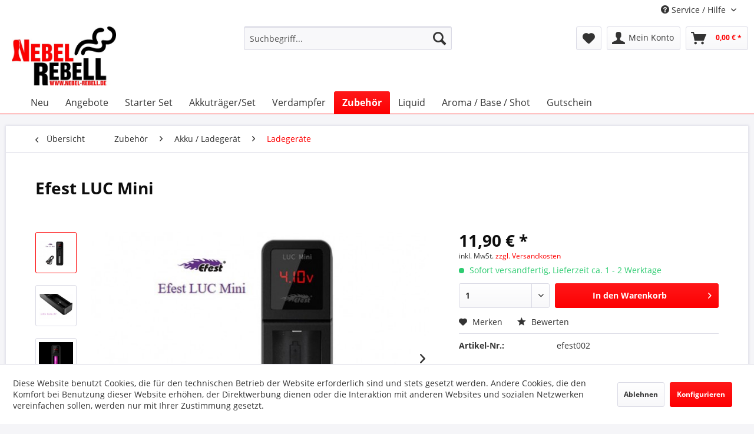

--- FILE ---
content_type: text/html; charset=UTF-8
request_url: https://www.nebel-rebell.de/zubehoer/akku-ladegeraet/ladegeraete/606/efest-luc-mini
body_size: 17702
content:
<!DOCTYPE html> <html class="no-js" lang="de" itemscope="itemscope" itemtype="https://schema.org/WebPage"> <head> <meta charset="utf-8"> <meta name="author" content="" /> <meta name="robots" content="index,follow" /> <meta name="revisit-after" content="15 days" /> <meta name="keywords" content="Der Efest LUC Mini E Zig E Zigaretten Karlsruhe Bruchsal" /> <meta name="description" content="Der Efest LUC Mini ist weiterer Vertreter der Li-Ion Ladegeräte aus der beliebten Efest LUC Serie. Beim Efest LUC Mini handelt es sich um einen 1-Sch…" /> <meta property="og:type" content="product" /> <meta property="og:site_name" content="Nebel Rebell" /> <meta property="og:url" content="https://www.nebel-rebell.de/zubehoer/akku-ladegeraet/ladegeraete/606/efest-luc-mini" /> <meta property="og:title" content="Efest LUC Mini" /> <meta property="og:description" content="Produktdetails Der Efest LUC Mini ist weiterer Vertreter der Li-Ion Ladegeräte aus der beliebten Efest LUC Serie. Beim Efest LUC Mini handelt es…" /> <meta property="og:image" content="https://www.nebel-rebell.de/media/image/03/17/f2/Efest-LUK-Mini-mit-USB-Kabel.jpg" /> <meta property="product:brand" content="Efest" /> <meta property="product:price" content="11,90" /> <meta property="product:product_link" content="https://www.nebel-rebell.de/zubehoer/akku-ladegeraet/ladegeraete/606/efest-luc-mini" /> <meta name="twitter:card" content="product" /> <meta name="twitter:site" content="Nebel Rebell" /> <meta name="twitter:title" content="Efest LUC Mini" /> <meta name="twitter:description" content="Produktdetails Der Efest LUC Mini ist weiterer Vertreter der Li-Ion Ladegeräte aus der beliebten Efest LUC Serie. Beim Efest LUC Mini handelt es…" /> <meta name="twitter:image" content="https://www.nebel-rebell.de/media/image/03/17/f2/Efest-LUK-Mini-mit-USB-Kabel.jpg" /> <meta itemprop="copyrightHolder" content="Nebel Rebell" /> <meta itemprop="copyrightYear" content="2026" /> <meta itemprop="isFamilyFriendly" content="False" /> <meta itemprop="image" content="https://www.nebel-rebell.de/media/image/5d/42/ce/nebel_rebell.jpg" /> <meta name="viewport" content="width=device-width, initial-scale=1.0"> <meta name="mobile-web-app-capable" content="yes"> <meta name="apple-mobile-web-app-title" content="Nebel Rebell"> <meta name="apple-mobile-web-app-capable" content="yes"> <meta name="apple-mobile-web-app-status-bar-style" content="default"> <link rel="apple-touch-icon-precomposed" href="https://www.nebel-rebell.de/media/image/5d/42/ce/nebel_rebell.jpg"> <link rel="shortcut icon" href="https://www.nebel-rebell.de/media/image/5d/42/ce/nebel_rebell.jpg"> <meta name="msapplication-navbutton-color" content="#FD0002" /> <meta name="application-name" content="Nebel Rebell" /> <meta name="msapplication-starturl" content="https://www.nebel-rebell.de/" /> <meta name="msapplication-window" content="width=1024;height=768" /> <meta name="msapplication-TileImage" content="https://www.nebel-rebell.de/media/image/5d/42/ce/nebel_rebell.jpg"> <meta name="msapplication-TileColor" content="#FD0002"> <meta name="theme-color" content="#FD0002" /> <link rel="canonical" href="https://www.nebel-rebell.de/zubehoer/akku-ladegeraet/ladegeraete/606/efest-luc-mini" /> <title itemprop="name"> Der Efest LUC Mini E Zig E Zigaretten Karlsruhe Bruchsal | Nebel Rebell</title> <link href="/web/cache/1767284623_1648710410ca0c934702c18d175a8223.css" media="all" rel="stylesheet" type="text/css" /> </head> <body class="is--ctl-detail is--act-index is--no-sidebar" > <div data-paypalUnifiedMetaDataContainer="true" data-paypalUnifiedRestoreOrderNumberUrl="https://www.nebel-rebell.de/widgets/PaypalUnifiedOrderNumber/restoreOrderNumber" class="is--hidden"> </div> <div class="page-wrap"> <noscript class="noscript-main"> <div class="alert is--warning"> <div class="alert--icon"> <i class="icon--element icon--warning"></i> </div> <div class="alert--content"> Um Nebel&#x20;Rebell in vollem Umfang nutzen zu k&ouml;nnen, empfehlen wir Ihnen Javascript in Ihrem Browser zu aktiveren. </div> </div> </noscript> <header class="header-main"> <div class="top-bar"> <div class="container block-group"> <nav class="top-bar--navigation block" role="menubar">   <div id="fb-root"></div> <script>(function(d, s, id) {
var js, fjs = d.getElementsByTagName(s)[0];
if (d.getElementById(id)) return;
js = d.createElement(s); js.id = id;
js.src = "//connect.facebook.net/de_DE/sdk.js#xfbml=1&version=v2.5";
fjs.parentNode.insertBefore(js, fjs);
}(document, 'script', 'facebook-jssdk'));</script> <div style="float: right; margin-left: 20px; " class="fb-like" data-href="https://www.facebook.com/NebelRebell" data-width="500" data-layout="button_count" data-action="like" data-show-faces="false" data-share="true"></div> <div class="navigation--entry entry--service has--drop-down" role="menuitem" aria-haspopup="true" data-drop-down-menu="true"> <i class="icon--service"></i> Service / Hilfe <ul class="service--list is--rounded" role="menu"> <li class="service--entry" role="menuitem"> <a class="service--link" href="https://www.nebel-rebell.de/kontaktformular" title="Kontakt" target="_self"> Kontakt </a> </li> <li class="service--entry" role="menuitem"> <a class="service--link" href="https://www.nebel-rebell.de/impressum" title="Impressum" > Impressum </a> </li> <li class="service--entry" role="menuitem"> <a class="service--link" href="https://www.nebel-rebell.de/agb" title="AGB" > AGB </a> </li> <li class="service--entry" role="menuitem"> <a class="service--link" href="https://www.nebel-rebell.de/datenschutz" title="Datenschutz" > Datenschutz </a> </li> <li class="service--entry" role="menuitem"> <a class="service--link" href="https://www.nebel-rebell.de/widerrufsrecht" title="Widerrufsrecht" > Widerrufsrecht </a> </li> <li class="service--entry" role="menuitem"> <a class="service--link" href="https://www.nebel-rebell.de/wiederrufsformular" title="Wiederrufsformular" > Wiederrufsformular </a> </li> <li class="service--entry" role="menuitem"> <a class="service--link" href="https://www.nebel-rebell.de/versand-und-zahlungsbedingungen" title="Versand und Zahlungsbedingungen" > Versand und Zahlungsbedingungen </a> </li> <li class="service--entry" role="menuitem"> <a class="service--link" href="https://www.nebel-rebell.de/batteriegesetz" title="Batteriegesetz" > Batteriegesetz </a> </li> <li class="service--entry" role="menuitem"> <a class="service--link" href="https://www.nebel-rebell.de/jugendschutz" title="Jugendschutz" > Jugendschutz </a> </li> </ul> </div> </nav> </div> </div> <div class="container header--navigation"> <div class="logo-main block-group" role="banner"> <div class="logo--shop block"> <a class="logo--link" href="https://www.nebel-rebell.de/" title="Nebel Rebell - zur Startseite wechseln"> <picture> <source srcset="https://www.nebel-rebell.de/media/image/5d/42/ce/nebel_rebell.jpg" media="(min-width: 78.75em)"> <source srcset="https://www.nebel-rebell.de/media/image/5d/42/ce/nebel_rebell.jpg" media="(min-width: 64em)"> <source srcset="https://www.nebel-rebell.de/media/image/5d/42/ce/nebel_rebell.jpg" media="(min-width: 48em)"> <img srcset="https://www.nebel-rebell.de/media/image/5d/42/ce/nebel_rebell.jpg" alt="Nebel Rebell - zur Startseite wechseln" /> </picture> </a> </div> </div> <nav class="shop--navigation block-group"> <ul class="navigation--list block-group" role="menubar"> <li class="navigation--entry entry--menu-left" role="menuitem"> <a class="entry--link entry--trigger btn is--icon-left" href="#offcanvas--left" data-offcanvas="true" data-offCanvasSelector=".sidebar-main" aria-label="Menü"> <i class="icon--menu"></i> Menü </a> </li> <li class="navigation--entry entry--search" role="menuitem" data-search="true" aria-haspopup="true" data-minLength="3"> <a class="btn entry--link entry--trigger" href="#show-hide--search" title="Suche anzeigen / schließen" aria-label="Suche anzeigen / schließen"> <i class="icon--search"></i> <span class="search--display">Suchen</span> </a> <form action="/search" method="get" class="main-search--form"> <input type="search" name="sSearch" aria-label="Suchbegriff..." class="main-search--field" autocomplete="off" autocapitalize="off" placeholder="Suchbegriff..." maxlength="30" /> <button type="submit" class="main-search--button" aria-label="Suchen"> <i class="icon--search"></i> <span class="main-search--text">Suchen</span> </button> <div class="form--ajax-loader">&nbsp;</div> </form> <div class="main-search--results"></div> </li>  <li class="navigation--entry entry--notepad" role="menuitem"> <a href="https://www.nebel-rebell.de/note" title="Merkzettel" aria-label="Merkzettel" class="btn"> <i class="icon--heart"></i> </a> </li> <li class="navigation--entry entry--account" role="menuitem" data-offcanvas="true" data-offCanvasSelector=".account--dropdown-navigation"> <a href="https://www.nebel-rebell.de/account" title="Mein Konto" aria-label="Mein Konto" class="btn is--icon-left entry--link account--link"> <i class="icon--account"></i> <span class="account--display"> Mein Konto </span> </a> </li> <li class="navigation--entry entry--cart" role="menuitem"> <a class="btn is--icon-left cart--link" href="https://www.nebel-rebell.de/checkout/cart" title="Warenkorb" aria-label="Warenkorb"> <span class="cart--display"> Warenkorb </span> <span class="badge is--primary is--minimal cart--quantity is--hidden">0</span> <i class="icon--basket"></i> <span class="cart--amount"> 0,00&nbsp;&euro; * </span> </a> <div class="ajax-loader">&nbsp;</div> </li>  </ul> </nav> <div class="container--ajax-cart" data-collapse-cart="true" data-displayMode="offcanvas"></div> </div> </header> <nav class="navigation-main"> <div class="container" data-menu-scroller="true" data-listSelector=".navigation--list.container" data-viewPortSelector=".navigation--list-wrapper"> <div class="navigation--list-wrapper"> <ul class="navigation--list container" role="menubar" itemscope="itemscope" itemtype="https://schema.org/SiteNavigationElement"> <li class="navigation--entry is--home" role="menuitem"><a class="navigation--link is--first" href="https://www.nebel-rebell.de/" title="" aria-label="" itemprop="url"><span itemprop="name"></span></a></li><li class="navigation--entry" role="menuitem"><a class="navigation--link" href="https://www.nebel-rebell.de/neu/" title="Neu" aria-label="Neu" itemprop="url"><span itemprop="name">Neu</span></a></li><li class="navigation--entry" role="menuitem"><a class="navigation--link" href="https://www.nebel-rebell.de/angebote/" title="Angebote" aria-label="Angebote" itemprop="url"><span itemprop="name">Angebote</span></a></li><li class="navigation--entry" role="menuitem"><a class="navigation--link" href="https://www.nebel-rebell.de/starter-set/" title="Starter Set" aria-label="Starter Set" itemprop="url"><span itemprop="name">Starter Set</span></a></li><li class="navigation--entry" role="menuitem"><a class="navigation--link" href="https://www.nebel-rebell.de/akkutraegerset/" title="Akkuträger/Set" aria-label="Akkuträger/Set" itemprop="url"><span itemprop="name">Akkuträger/Set</span></a></li><li class="navigation--entry" role="menuitem"><a class="navigation--link" href="https://www.nebel-rebell.de/verdampfer/" title="Verdampfer" aria-label="Verdampfer" itemprop="url"><span itemprop="name">Verdampfer</span></a></li><li class="navigation--entry is--active" role="menuitem"><a class="navigation--link is--active" href="https://www.nebel-rebell.de/zubehoer/" title="Zubehör" aria-label="Zubehör" itemprop="url"><span itemprop="name">Zubehör</span></a></li><li class="navigation--entry" role="menuitem"><a class="navigation--link" href="https://www.nebel-rebell.de/liquid/" title="Liquid" aria-label="Liquid" itemprop="url"><span itemprop="name">Liquid</span></a></li><li class="navigation--entry" role="menuitem"><a class="navigation--link" href="https://www.nebel-rebell.de/aroma-base-shot/" title="Aroma / Base / Shot" aria-label="Aroma / Base / Shot" itemprop="url"><span itemprop="name">Aroma / Base / Shot</span></a></li><li class="navigation--entry" role="menuitem"><a class="navigation--link" href="https://www.nebel-rebell.de/cat/index/sCategory/18" title="Gutschein" aria-label="Gutschein" itemprop="url"><span itemprop="name">Gutschein</span></a></li> </ul> </div> <div class="advanced-menu" data-advanced-menu="true" data-hoverDelay=""> <div class="menu--container"> <div class="button-container"> <a href="https://www.nebel-rebell.de/neu/" class="button--category" aria-label="Zur Kategorie Neu" title="Zur Kategorie Neu"> <i class="icon--arrow-right"></i> Zur Kategorie Neu </a> <span class="button--close"> <i class="icon--cross"></i> </span> </div> </div> <div class="menu--container"> <div class="button-container"> <a href="https://www.nebel-rebell.de/angebote/" class="button--category" aria-label="Zur Kategorie Angebote" title="Zur Kategorie Angebote"> <i class="icon--arrow-right"></i> Zur Kategorie Angebote </a> <span class="button--close"> <i class="icon--cross"></i> </span> </div> </div> <div class="menu--container"> <div class="button-container"> <a href="https://www.nebel-rebell.de/starter-set/" class="button--category" aria-label="Zur Kategorie Starter Set" title="Zur Kategorie Starter Set"> <i class="icon--arrow-right"></i> Zur Kategorie Starter Set </a> <span class="button--close"> <i class="icon--cross"></i> </span> </div> </div> <div class="menu--container"> <div class="button-container"> <a href="https://www.nebel-rebell.de/akkutraegerset/" class="button--category" aria-label="Zur Kategorie Akkuträger/Set" title="Zur Kategorie Akkuträger/Set"> <i class="icon--arrow-right"></i> Zur Kategorie Akkuträger/Set </a> <span class="button--close"> <i class="icon--cross"></i> </span> </div> <div class="content--wrapper has--content"> <ul class="menu--list menu--level-0 columns--4" style="width: 100%;"> <li class="menu--list-item item--level-0" style="width: 100%"> <a href="https://www.nebel-rebell.de/akkutraegerset/einweg/" class="menu--list-item-link" aria-label="Einweg " title="Einweg ">Einweg </a> </li> <li class="menu--list-item item--level-0" style="width: 100%"> <a href="https://www.nebel-rebell.de/akkutraegerset/pod-systeme/" class="menu--list-item-link" aria-label="POD Systeme" title="POD Systeme">POD Systeme</a> </li> <li class="menu--list-item item--level-0" style="width: 100%"> <a href="https://www.nebel-rebell.de/akkutraegerset/elfbar/" class="menu--list-item-link" aria-label="Elfbar" title="Elfbar">Elfbar</a> </li> <li class="menu--list-item item--level-0" style="width: 100%"> <a href="https://www.nebel-rebell.de/akkutraegerset/joyetech-innocigs/" class="menu--list-item-link" aria-label="Joyetech / InnoCigs" title="Joyetech / InnoCigs">Joyetech / InnoCigs</a> <ul class="menu--list menu--level-1 columns--4"> <li class="menu--list-item item--level-1"> <a href="https://www.nebel-rebell.de/akkutraegerset/joyetech-innocigs/exceed-grip/" class="menu--list-item-link" aria-label="Exceed Grip" title="Exceed Grip">Exceed Grip</a> </li> <li class="menu--list-item item--level-1"> <a href="https://www.nebel-rebell.de/akkutraegerset/joyetech-innocigs/aio/" class="menu--list-item-link" aria-label="AIO" title="AIO">AIO</a> </li> </ul> </li> <li class="menu--list-item item--level-0" style="width: 100%"> <a href="https://www.nebel-rebell.de/akkutraegerset/geekvape/" class="menu--list-item-link" aria-label="GeekVape" title="GeekVape">GeekVape</a> </li> <li class="menu--list-item item--level-0" style="width: 100%"> <a href="https://www.nebel-rebell.de/akkutraegerset/dovpo/" class="menu--list-item-link" aria-label="DOVPO" title="DOVPO">DOVPO</a> </li> <li class="menu--list-item item--level-0" style="width: 100%"> <a href="https://www.nebel-rebell.de/akkutraegerset/vaporesso-vapanion/" class="menu--list-item-link" aria-label="Vaporesso / Vapanion" title="Vaporesso / Vapanion">Vaporesso / Vapanion</a> </li> <li class="menu--list-item item--level-0" style="width: 100%"> <a href="https://www.nebel-rebell.de/akkutraegerset/quawins/" class="menu--list-item-link" aria-label="Quawins" title="Quawins">Quawins</a> </li> <li class="menu--list-item item--level-0" style="width: 100%"> <a href="https://www.nebel-rebell.de/akkutraegerset/lost-vape/" class="menu--list-item-link" aria-label="Lost Vape" title="Lost Vape">Lost Vape</a> </li> <li class="menu--list-item item--level-0" style="width: 100%"> <a href="https://www.nebel-rebell.de/akkutraegerset/vaptio/" class="menu--list-item-link" aria-label="Vaptio" title="Vaptio">Vaptio</a> </li> <li class="menu--list-item item--level-0" style="width: 100%"> <a href="https://www.nebel-rebell.de/akkutraegerset/sigelei/" class="menu--list-item-link" aria-label="Sigelei" title="Sigelei">Sigelei</a> </li> <li class="menu--list-item item--level-0" style="width: 100%"> <a href="https://www.nebel-rebell.de/akkutraegerset/digiflavor/" class="menu--list-item-link" aria-label="Digiflavor" title="Digiflavor">Digiflavor</a> </li> <li class="menu--list-item item--level-0" style="width: 100%"> <a href="https://www.nebel-rebell.de/akkutraegerset/justfog/" class="menu--list-item-link" aria-label="JustFog" title="JustFog">JustFog</a> </li> <li class="menu--list-item item--level-0" style="width: 100%"> <a href="https://www.nebel-rebell.de/akkutraegerset/eleaf-sc/" class="menu--list-item-link" aria-label="Eleaf / SC" title="Eleaf / SC">Eleaf / SC</a> </li> <li class="menu--list-item item--level-0" style="width: 100%"> <a href="https://www.nebel-rebell.de/akkutraegerset/aspire/" class="menu--list-item-link" aria-label="Aspire" title="Aspire">Aspire</a> </li> <li class="menu--list-item item--level-0" style="width: 100%"> <a href="https://www.nebel-rebell.de/akkutraegerset/voopoo/" class="menu--list-item-link" aria-label="Voopoo" title="Voopoo">Voopoo</a> </li> <li class="menu--list-item item--level-0" style="width: 100%"> <a href="https://www.nebel-rebell.de/akkutraegerset/steamax-smok/" class="menu--list-item-link" aria-label="Steamax / Smok" title="Steamax / Smok">Steamax / Smok</a> </li> <li class="menu--list-item item--level-0" style="width: 100%"> <a href="https://www.nebel-rebell.de/akkutraegerset/suorin/" class="menu--list-item-link" aria-label="Suorin" title="Suorin">Suorin</a> </li> <li class="menu--list-item item--level-0" style="width: 100%"> <a href="https://www.nebel-rebell.de/akkutraegerset/uwell/" class="menu--list-item-link" aria-label="Uwell" title="Uwell">Uwell</a> </li> <li class="menu--list-item item--level-0" style="width: 100%"> <a href="https://www.nebel-rebell.de/akkutraegerset/vapor-giant-niko-vapor/" class="menu--list-item-link" aria-label="Vapor Giant / Niko Vapor" title="Vapor Giant / Niko Vapor">Vapor Giant / Niko Vapor</a> </li> </ul> </div> </div> <div class="menu--container"> <div class="button-container"> <a href="https://www.nebel-rebell.de/verdampfer/" class="button--category" aria-label="Zur Kategorie Verdampfer" title="Zur Kategorie Verdampfer"> <i class="icon--arrow-right"></i> Zur Kategorie Verdampfer </a> <span class="button--close"> <i class="icon--cross"></i> </span> </div> <div class="content--wrapper has--content"> <ul class="menu--list menu--level-0 columns--4" style="width: 100%;"> <li class="menu--list-item item--level-0" style="width: 100%"> <a href="https://www.nebel-rebell.de/verdampfer/selbstwickel-verdampfer/" class="menu--list-item-link" aria-label="Selbstwickel Verdampfer" title="Selbstwickel Verdampfer">Selbstwickel Verdampfer</a> <ul class="menu--list menu--level-1 columns--4"> <li class="menu--list-item item--level-1"> <a href="https://www.nebel-rebell.de/verdampfer/selbstwickel-verdampfer/innokin/" class="menu--list-item-link" aria-label="Innokin" title="Innokin">Innokin</a> </li> <li class="menu--list-item item--level-1"> <a href="https://www.nebel-rebell.de/verdampfer/selbstwickel-verdampfer/steampipes/" class="menu--list-item-link" aria-label="Steampipes" title="Steampipes">Steampipes</a> </li> <li class="menu--list-item item--level-1"> <a href="https://www.nebel-rebell.de/verdampfer/selbstwickel-verdampfer/hellvape/" class="menu--list-item-link" aria-label="Hellvape" title="Hellvape">Hellvape</a> </li> <li class="menu--list-item item--level-1"> <a href="https://www.nebel-rebell.de/verdampfer/selbstwickel-verdampfer/bp-mods-pioneer/" class="menu--list-item-link" aria-label="BP Mods Pioneer" title="BP Mods Pioneer">BP Mods Pioneer</a> </li> <li class="menu--list-item item--level-1"> <a href="https://www.nebel-rebell.de/verdampfer/selbstwickel-verdampfer/vandy-vape/" class="menu--list-item-link" aria-label="Vandy Vape" title="Vandy Vape">Vandy Vape</a> </li> <li class="menu--list-item item--level-1"> <a href="https://www.nebel-rebell.de/verdampfer/selbstwickel-verdampfer/augvape/" class="menu--list-item-link" aria-label="Augvape" title="Augvape">Augvape</a> </li> <li class="menu--list-item item--level-1"> <a href="https://www.nebel-rebell.de/verdampfer/selbstwickel-verdampfer/cthulhu/" class="menu--list-item-link" aria-label="Cthulhu" title="Cthulhu">Cthulhu</a> </li> <li class="menu--list-item item--level-1"> <a href="https://www.nebel-rebell.de/verdampfer/selbstwickel-verdampfer/qp-design/" class="menu--list-item-link" aria-label="qp Design" title="qp Design">qp Design</a> </li> <li class="menu--list-item item--level-1"> <a href="https://www.nebel-rebell.de/verdampfer/selbstwickel-verdampfer/wotofo/" class="menu--list-item-link" aria-label="Wotofo" title="Wotofo">Wotofo</a> </li> <li class="menu--list-item item--level-1"> <a href="https://www.nebel-rebell.de/verdampfer/selbstwickel-verdampfer/vapefly/" class="menu--list-item-link" aria-label="Vapefly" title="Vapefly">Vapefly</a> </li> <li class="menu--list-item item--level-1"> <a href="https://www.nebel-rebell.de/verdampfer/selbstwickel-verdampfer/joyetech-innocigs/" class="menu--list-item-link" aria-label="Joyetech / InnoCigs" title="Joyetech / InnoCigs">Joyetech / InnoCigs</a> </li> <li class="menu--list-item item--level-1"> <a href="https://www.nebel-rebell.de/verdampfer/selbstwickel-verdampfer/expromizer/" class="menu--list-item-link" aria-label="eXpromizer" title="eXpromizer">eXpromizer</a> </li> <li class="menu--list-item item--level-1"> <a href="https://www.nebel-rebell.de/verdampfer/selbstwickel-verdampfer/asmodus/" class="menu--list-item-link" aria-label="Asmodus" title="Asmodus">Asmodus</a> </li> <li class="menu--list-item item--level-1"> <a href="https://www.nebel-rebell.de/verdampfer/selbstwickel-verdampfer/geekvape/" class="menu--list-item-link" aria-label="Geekvape" title="Geekvape">Geekvape</a> </li> <li class="menu--list-item item--level-1"> <a href="https://www.nebel-rebell.de/verdampfer/selbstwickel-verdampfer/digiflavor/" class="menu--list-item-link" aria-label="Digiflavor" title="Digiflavor">Digiflavor</a> </li> <li class="menu--list-item item--level-1"> <a href="https://www.nebel-rebell.de/verdampfer/selbstwickel-verdampfer/coilart/" class="menu--list-item-link" aria-label="CoilArt" title="CoilArt">CoilArt</a> </li> <li class="menu--list-item item--level-1"> <a href="https://www.nebel-rebell.de/verdampfer/selbstwickel-verdampfer/obs/" class="menu--list-item-link" aria-label="OBS" title="OBS">OBS</a> </li> <li class="menu--list-item item--level-1"> <a href="https://www.nebel-rebell.de/verdampfer/selbstwickel-verdampfer/steam-crave/" class="menu--list-item-link" aria-label="Steam Crave" title="Steam Crave">Steam Crave</a> </li> <li class="menu--list-item item--level-1"> <a href="https://www.nebel-rebell.de/verdampfer/selbstwickel-verdampfer/advken/" class="menu--list-item-link" aria-label="Advken" title="Advken">Advken</a> </li> <li class="menu--list-item item--level-1"> <a href="https://www.nebel-rebell.de/verdampfer/selbstwickel-verdampfer/kayfun-svoemesto/" class="menu--list-item-link" aria-label="Kayfun SvoeMesto" title="Kayfun SvoeMesto">Kayfun SvoeMesto</a> </li> <li class="menu--list-item item--level-1"> <a href="https://www.nebel-rebell.de/verdampfer/selbstwickel-verdampfer/vapor-giant-niko-vapor/" class="menu--list-item-link" aria-label="Vapor Giant / Niko Vapor" title="Vapor Giant / Niko Vapor">Vapor Giant / Niko Vapor</a> </li> <li class="menu--list-item item--level-1"> <a href="https://www.nebel-rebell.de/verdampfer/selbstwickel-verdampfer/stattqualm/" class="menu--list-item-link" aria-label="Stattqualm" title="Stattqualm">Stattqualm</a> </li> <li class="menu--list-item item--level-1"> <a href="https://www.nebel-rebell.de/verdampfer/selbstwickel-verdampfer/eleaf-ismoka/" class="menu--list-item-link" aria-label="Eleaf iSmoka" title="Eleaf iSmoka">Eleaf iSmoka</a> </li> <li class="menu--list-item item--level-1"> <a href="https://www.nebel-rebell.de/verdampfer/selbstwickel-verdampfer/taifun-smokerstore/" class="menu--list-item-link" aria-label="Taifun / SmokerStore" title="Taifun / SmokerStore">Taifun / SmokerStore</a> </li> </ul> </li> <li class="menu--list-item item--level-0" style="width: 100%"> <a href="https://www.nebel-rebell.de/verdampfer/voopoo/" class="menu--list-item-link" aria-label="Voopoo" title="Voopoo">Voopoo</a> </li> <li class="menu--list-item item--level-0" style="width: 100%"> <a href="https://www.nebel-rebell.de/verdampfer/kizoku/" class="menu--list-item-link" aria-label="Kizoku" title="Kizoku">Kizoku</a> </li> <li class="menu--list-item item--level-0" style="width: 100%"> <a href="https://www.nebel-rebell.de/verdampfer/hellvape/" class="menu--list-item-link" aria-label="Hellvape" title="Hellvape">Hellvape</a> </li> <li class="menu--list-item item--level-0" style="width: 100%"> <a href="https://www.nebel-rebell.de/verdampfer/vaptio/" class="menu--list-item-link" aria-label="Vaptio" title="Vaptio">Vaptio</a> </li> <li class="menu--list-item item--level-0" style="width: 100%"> <a href="https://www.nebel-rebell.de/verdampfer/innokin/" class="menu--list-item-link" aria-label="Innokin" title="Innokin">Innokin</a> </li> <li class="menu--list-item item--level-0" style="width: 100%"> <a href="https://www.nebel-rebell.de/verdampfer/geekvape/" class="menu--list-item-link" aria-label="Geekvape" title="Geekvape">Geekvape</a> </li> <li class="menu--list-item item--level-0" style="width: 100%"> <a href="https://www.nebel-rebell.de/verdampfer/obs/" class="menu--list-item-link" aria-label="OBS" title="OBS">OBS</a> </li> <li class="menu--list-item item--level-0" style="width: 100%"> <a href="https://www.nebel-rebell.de/verdampfer/uwell/" class="menu--list-item-link" aria-label="Uwell" title="Uwell">Uwell</a> </li> <li class="menu--list-item item--level-0" style="width: 100%"> <a href="https://www.nebel-rebell.de/verdampfer/j-well/" class="menu--list-item-link" aria-label="J Well" title="J Well">J Well</a> </li> <li class="menu--list-item item--level-0" style="width: 100%"> <a href="https://www.nebel-rebell.de/verdampfer/vapor-giant-go-2-3/" class="menu--list-item-link" aria-label="Vapor Giant GO 2 / 3" title="Vapor Giant GO 2 / 3">Vapor Giant GO 2 / 3</a> </li> <li class="menu--list-item item--level-0" style="width: 100%"> <a href="https://www.nebel-rebell.de/verdampfer/aspire/" class="menu--list-item-link" aria-label="Aspire" title="Aspire">Aspire</a> </li> <li class="menu--list-item item--level-0" style="width: 100%"> <a href="https://www.nebel-rebell.de/verdampfer/steamax-smok/" class="menu--list-item-link" aria-label="Steamax / Smok" title="Steamax / Smok">Steamax / Smok</a> </li> <li class="menu--list-item item--level-0" style="width: 100%"> <a href="https://www.nebel-rebell.de/verdampfer/kangertech-innocigs/" class="menu--list-item-link" aria-label="KangerTech / InnoCigs" title="KangerTech / InnoCigs">KangerTech / InnoCigs</a> </li> <li class="menu--list-item item--level-0" style="width: 100%"> <a href="https://www.nebel-rebell.de/verdampfer/joyetech-innocigs/" class="menu--list-item-link" aria-label="Joyetech / InnoCigs" title="Joyetech / InnoCigs">Joyetech / InnoCigs</a> </li> <li class="menu--list-item item--level-0" style="width: 100%"> <a href="https://www.nebel-rebell.de/verdampfer/ismoka-eleaf-sc/" class="menu--list-item-link" aria-label="iSmoka / Eleaf / SC" title="iSmoka / Eleaf / SC">iSmoka / Eleaf / SC</a> </li> </ul> </div> </div> <div class="menu--container"> <div class="button-container"> <a href="https://www.nebel-rebell.de/zubehoer/" class="button--category" aria-label="Zur Kategorie Zubehör" title="Zur Kategorie Zubehör"> <i class="icon--arrow-right"></i> Zur Kategorie Zubehör </a> <span class="button--close"> <i class="icon--cross"></i> </span> </div> <div class="content--wrapper has--content"> <ul class="menu--list menu--level-0 columns--4" style="width: 100%;"> <li class="menu--list-item item--level-0" style="width: 100%"> <a href="https://www.nebel-rebell.de/zubehoer/selbstwickel-zubehoer/" class="menu--list-item-link" aria-label="Selbstwickel Zubehör" title="Selbstwickel Zubehör">Selbstwickel Zubehör</a> <ul class="menu--list menu--level-1 columns--4"> <li class="menu--list-item item--level-1"> <a href="https://www.nebel-rebell.de/zubehoer/selbstwickel-zubehoer/watte/" class="menu--list-item-link" aria-label="Watte" title="Watte">Watte</a> </li> <li class="menu--list-item item--level-1"> <a href="https://www.nebel-rebell.de/zubehoer/selbstwickel-zubehoer/werkzeug-zubehoer/" class="menu--list-item-link" aria-label="Werkzeug / Zubehör" title="Werkzeug / Zubehör">Werkzeug / Zubehör</a> </li> <li class="menu--list-item item--level-1"> <a href="https://www.nebel-rebell.de/zubehoer/selbstwickel-zubehoer/draht-mesh/" class="menu--list-item-link" aria-label="Draht / Mesh" title="Draht / Mesh">Draht / Mesh</a> </li> </ul> </li> <li class="menu--list-item item--level-0" style="width: 100%"> <a href="https://www.nebel-rebell.de/zubehoer/mischen/" class="menu--list-item-link" aria-label="Mischen" title="Mischen">Mischen</a> </li> <li class="menu--list-item item--level-0" style="width: 100%"> <a href="https://www.nebel-rebell.de/zubehoer/wechselverdampfer/" class="menu--list-item-link" aria-label="Wechselverdampfer" title="Wechselverdampfer">Wechselverdampfer</a> </li> <li class="menu--list-item item--level-0" style="width: 100%"> <a href="https://www.nebel-rebell.de/zubehoer/dichtungen/" class="menu--list-item-link" aria-label="Dichtungen" title="Dichtungen">Dichtungen</a> </li> <li class="menu--list-item item--level-0" style="width: 100%"> <a href="https://www.nebel-rebell.de/zubehoer/akku-ladegeraet/" class="menu--list-item-link" aria-label="Akku / Ladegerät" title="Akku / Ladegerät">Akku / Ladegerät</a> <ul class="menu--list menu--level-1 columns--4"> <li class="menu--list-item item--level-1"> <a href="https://www.nebel-rebell.de/zubehoer/akku-ladegeraet/akkuzellen/" class="menu--list-item-link" aria-label="Akkuzellen" title="Akkuzellen">Akkuzellen</a> </li> <li class="menu--list-item item--level-1"> <a href="https://www.nebel-rebell.de/zubehoer/akku-ladegeraet/ladegeraete/" class="menu--list-item-link" aria-label="Ladegeräte" title="Ladegeräte">Ladegeräte</a> </li> </ul> </li> <li class="menu--list-item item--level-0" style="width: 100%"> <a href="https://www.nebel-rebell.de/zubehoer/etuis-schutzhuellen/" class="menu--list-item-link" aria-label="Etuis / Schutzhüllen" title="Etuis / Schutzhüllen">Etuis / Schutzhüllen</a> </li> <li class="menu--list-item item--level-0" style="width: 100%"> <a href="https://www.nebel-rebell.de/zubehoer/drip-tip/" class="menu--list-item-link" aria-label="Drip Tip" title="Drip Tip">Drip Tip</a> </li> <li class="menu--list-item item--level-0" style="width: 100%"> <a href="https://www.nebel-rebell.de/zubehoer/flaschen/" class="menu--list-item-link" aria-label="Flaschen" title="Flaschen">Flaschen</a> </li> </ul> </div> </div> <div class="menu--container"> <div class="button-container"> <a href="https://www.nebel-rebell.de/liquid/" class="button--category" aria-label="Zur Kategorie Liquid" title="Zur Kategorie Liquid"> <i class="icon--arrow-right"></i> Zur Kategorie Liquid </a> <span class="button--close"> <i class="icon--cross"></i> </span> </div> <div class="content--wrapper has--content"> <ul class="menu--list menu--level-0 columns--4" style="width: 100%;"> <li class="menu--list-item item--level-0" style="width: 100%"> <a href="https://www.nebel-rebell.de/liquid/tnyvps/" class="menu--list-item-link" aria-label="TNYVPS" title="TNYVPS">TNYVPS</a> </li> <li class="menu--list-item item--level-0" style="width: 100%"> <a href="https://www.nebel-rebell.de/liquid/happy-liquid/" class="menu--list-item-link" aria-label="Happy Liquid" title="Happy Liquid">Happy Liquid</a> </li> <li class="menu--list-item item--level-0" style="width: 100%"> <a href="https://www.nebel-rebell.de/liquid/innocigs-liquids/" class="menu--list-item-link" aria-label="InnoCigs Liquids" title="InnoCigs Liquids">InnoCigs Liquids</a> </li> <li class="menu--list-item item--level-0" style="width: 100%"> <a href="https://www.nebel-rebell.de/liquid/elfbar-liquid/" class="menu--list-item-link" aria-label="Elfbar Liquid" title="Elfbar Liquid">Elfbar Liquid</a> </li> <li class="menu--list-item item--level-0" style="width: 100%"> <a href="https://www.nebel-rebell.de/liquid/zazo/" class="menu--list-item-link" aria-label="Zazo" title="Zazo">Zazo</a> </li> <li class="menu--list-item item--level-0" style="width: 100%"> <a href="https://www.nebel-rebell.de/liquid/avoria/" class="menu--list-item-link" aria-label="Avoria" title="Avoria">Avoria</a> </li> <li class="menu--list-item item--level-0" style="width: 100%"> <a href="https://www.nebel-rebell.de/liquid/nikotinsalzliquid/" class="menu--list-item-link" aria-label="Nikotinsalzliquid" title="Nikotinsalzliquid">Nikotinsalzliquid</a> </li> <li class="menu--list-item item--level-0" style="width: 100%"> <a href="https://www.nebel-rebell.de/liquid/vampire-vape/" class="menu--list-item-link" aria-label="Vampire Vape" title="Vampire Vape">Vampire Vape</a> </li> <li class="menu--list-item item--level-0" style="width: 100%"> <a href="https://www.nebel-rebell.de/liquid/fuel-exclusive-liquid/" class="menu--list-item-link" aria-label="Fuel Exclusive Liquid " title="Fuel Exclusive Liquid ">Fuel Exclusive Liquid </a> </li> </ul> </div> </div> <div class="menu--container"> <div class="button-container"> <a href="https://www.nebel-rebell.de/aroma-base-shot/" class="button--category" aria-label="Zur Kategorie Aroma / Base / Shot" title="Zur Kategorie Aroma / Base / Shot"> <i class="icon--arrow-right"></i> Zur Kategorie Aroma / Base / Shot </a> <span class="button--close"> <i class="icon--cross"></i> </span> </div> <div class="content--wrapper has--content"> <ul class="menu--list menu--level-0 columns--4" style="width: 100%;"> <li class="menu--list-item item--level-0" style="width: 100%"> <a href="https://www.nebel-rebell.de/aroma-base-shot/base-nikotin-shot/" class="menu--list-item-link" aria-label="Base / Nikotin Shot" title="Base / Nikotin Shot">Base / Nikotin Shot</a> </li> <li class="menu--list-item item--level-0" style="width: 100%"> <a href="https://www.nebel-rebell.de/aroma-base-shot/zubehoer-zum-mischen/" class="menu--list-item-link" aria-label="Zubehör zum mischen" title="Zubehör zum mischen">Zubehör zum mischen</a> </li> <li class="menu--list-item item--level-0" style="width: 100%"> <a href="https://www.nebel-rebell.de/aroma-base-shot/aroma/" class="menu--list-item-link" aria-label="Aroma" title="Aroma">Aroma</a> </li> <li class="menu--list-item item--level-0" style="width: 100%"> <a href="https://www.nebel-rebell.de/aroma-base-shot/tabak/" class="menu--list-item-link" aria-label="Tabak" title="Tabak">Tabak</a> </li> <li class="menu--list-item item--level-0" style="width: 100%"> <a href="https://www.nebel-rebell.de/aroma-base-shot/ganggang/" class="menu--list-item-link" aria-label="Ganggang" title="Ganggang">Ganggang</a> </li> <li class="menu--list-item item--level-0" style="width: 100%"> <a href="https://www.nebel-rebell.de/aroma-base-shot/sc-red-line/" class="menu--list-item-link" aria-label="SC Red Line" title="SC Red Line">SC Red Line</a> </li> <li class="menu--list-item item--level-0" style="width: 100%"> <a href="https://www.nebel-rebell.de/aroma-base-shot/pipeline-fuel/" class="menu--list-item-link" aria-label="Pipeline Fuel" title="Pipeline Fuel">Pipeline Fuel</a> </li> <li class="menu--list-item item--level-0" style="width: 100%"> <a href="https://www.nebel-rebell.de/aroma-base-shot/tabacco-flavor/" class="menu--list-item-link" aria-label="Tabacco Flavor" title="Tabacco Flavor">Tabacco Flavor</a> </li> <li class="menu--list-item item--level-0" style="width: 100%"> <a href="https://www.nebel-rebell.de/aroma-base-shot/laedla-juice/" class="menu--list-item-link" aria-label="Lädla Juice" title="Lädla Juice">Lädla Juice</a> </li> <li class="menu--list-item item--level-0" style="width: 100%"> <a href="https://www.nebel-rebell.de/aroma-base-shot/sique/" class="menu--list-item-link" aria-label="Sique" title="Sique">Sique</a> </li> <li class="menu--list-item item--level-0" style="width: 100%"> <a href="https://www.nebel-rebell.de/aroma-base-shot/riot-squad/" class="menu--list-item-link" aria-label="Riot Squad" title="Riot Squad">Riot Squad</a> </li> <li class="menu--list-item item--level-0" style="width: 100%"> <a href="https://www.nebel-rebell.de/aroma-base-shot/yeti/" class="menu--list-item-link" aria-label="Yeti" title="Yeti">Yeti</a> </li> <li class="menu--list-item item--level-0" style="width: 100%"> <a href="https://www.nebel-rebell.de/aroma-base-shot/creation-cat/" class="menu--list-item-link" aria-label="Creation Cat" title="Creation Cat">Creation Cat</a> </li> <li class="menu--list-item item--level-0" style="width: 100%"> <a href="https://www.nebel-rebell.de/aroma-base-shot/vampire-vape/" class="menu--list-item-link" aria-label="Vampire Vape" title="Vampire Vape">Vampire Vape</a> </li> <li class="menu--list-item item--level-0" style="width: 100%"> <a href="https://www.nebel-rebell.de/aroma-base-shot/dampflion/" class="menu--list-item-link" aria-label="Dampflion" title="Dampflion">Dampflion</a> </li> <li class="menu--list-item item--level-0" style="width: 100%"> <a href="https://www.nebel-rebell.de/aroma-base-shot/aroma-syndikat/" class="menu--list-item-link" aria-label="Aroma Syndikat" title="Aroma Syndikat">Aroma Syndikat</a> </li> <li class="menu--list-item item--level-0" style="width: 100%"> <a href="https://www.nebel-rebell.de/aroma-base-shot/big-bottle/" class="menu--list-item-link" aria-label="Big Bottle" title="Big Bottle">Big Bottle</a> </li> <li class="menu--list-item item--level-0" style="width: 100%"> <a href="https://www.nebel-rebell.de/aroma-base-shot/must-have-antimatter/" class="menu--list-item-link" aria-label="Must Have / Antimatter" title="Must Have / Antimatter">Must Have / Antimatter</a> </li> <li class="menu--list-item item--level-0" style="width: 100%"> <a href="https://www.nebel-rebell.de/aroma-base-shot/t-juice/" class="menu--list-item-link" aria-label="T-Juice" title="T-Juice">T-Juice</a> </li> <li class="menu--list-item item--level-0" style="width: 100%"> <a href="https://www.nebel-rebell.de/aroma-base-shot/the-bro-s/" class="menu--list-item-link" aria-label="The Bro`s" title="The Bro`s">The Bro`s</a> </li> <li class="menu--list-item item--level-0" style="width: 100%"> <a href="https://www.nebel-rebell.de/aroma-base-shot/kapka-s/" class="menu--list-item-link" aria-label="Kapka`s" title="Kapka`s">Kapka`s</a> </li> <li class="menu--list-item item--level-0" style="width: 100%"> <a href="https://www.nebel-rebell.de/aroma-base-shot/smoking-bull/" class="menu--list-item-link" aria-label="Smoking Bull" title="Smoking Bull">Smoking Bull</a> </li> <li class="menu--list-item item--level-0" style="width: 100%"> <a href="https://www.nebel-rebell.de/aroma-base-shot/twisted/" class="menu--list-item-link" aria-label="Twisted" title="Twisted">Twisted</a> </li> <li class="menu--list-item item--level-0" style="width: 100%"> <a href="https://www.nebel-rebell.de/aroma-base-shot/bad-candy/" class="menu--list-item-link" aria-label="Bad Candy" title="Bad Candy">Bad Candy</a> </li> <li class="menu--list-item item--level-0" style="width: 100%"> <a href="https://www.nebel-rebell.de/aroma-base-shot/dinner-lady/" class="menu--list-item-link" aria-label="Dinner Lady" title="Dinner Lady">Dinner Lady</a> </li> <li class="menu--list-item item--level-0" style="width: 100%"> <a href="https://www.nebel-rebell.de/aroma-base-shot/kts/" class="menu--list-item-link" aria-label="KTS" title="KTS">KTS</a> </li> <li class="menu--list-item item--level-0" style="width: 100%"> <a href="https://www.nebel-rebell.de/aroma-base-shot/hayvan-juice/" class="menu--list-item-link" aria-label="Hayvan Juice" title="Hayvan Juice">Hayvan Juice</a> </li> <li class="menu--list-item item--level-0" style="width: 100%"> <a href="https://www.nebel-rebell.de/aroma-base-shot/evergreen/" class="menu--list-item-link" aria-label="Evergreen" title="Evergreen">Evergreen</a> </li> <li class="menu--list-item item--level-0" style="width: 100%"> <a href="https://www.nebel-rebell.de/aroma-base-shot/tony-vapes/" class="menu--list-item-link" aria-label="Tony Vapes" title="Tony Vapes">Tony Vapes</a> </li> <li class="menu--list-item item--level-0" style="width: 100%"> <a href="https://www.nebel-rebell.de/aroma-base-shot/flavour-smoke/" class="menu--list-item-link" aria-label="Flavour Smoke" title="Flavour Smoke">Flavour Smoke</a> </li> </ul> </div> </div> <div class="menu--container"> <div class="button-container"> <a href="https://www.nebel-rebell.de/cat/index/sCategory/18" class="button--category" aria-label="Zur Kategorie Gutschein" title="Zur Kategorie Gutschein"> <i class="icon--arrow-right"></i> Zur Kategorie Gutschein </a> <span class="button--close"> <i class="icon--cross"></i> </span> </div> </div> </div> </div> </nav> <section class="content-main container block-group"> <nav class="content--breadcrumb block"> <a class="breadcrumb--button breadcrumb--link" href="https://www.nebel-rebell.de/zubehoer/akku-ladegeraet/ladegeraete/" title="Übersicht"> <i class="icon--arrow-left"></i> <span class="breadcrumb--title">Übersicht</span> </a> <ul class="breadcrumb--list" role="menu" itemscope itemtype="https://schema.org/BreadcrumbList"> <li role="menuitem" class="breadcrumb--entry" itemprop="itemListElement" itemscope itemtype="https://schema.org/ListItem"> <a class="breadcrumb--link" href="https://www.nebel-rebell.de/zubehoer/" title="Zubehör" itemprop="item"> <link itemprop="url" href="https://www.nebel-rebell.de/zubehoer/" /> <span class="breadcrumb--title" itemprop="name">Zubehör</span> </a> <meta itemprop="position" content="0" /> </li> <li role="none" class="breadcrumb--separator"> <i class="icon--arrow-right"></i> </li> <li role="menuitem" class="breadcrumb--entry" itemprop="itemListElement" itemscope itemtype="https://schema.org/ListItem"> <a class="breadcrumb--link" href="https://www.nebel-rebell.de/zubehoer/akku-ladegeraet/" title="Akku / Ladegerät" itemprop="item"> <link itemprop="url" href="https://www.nebel-rebell.de/zubehoer/akku-ladegeraet/" /> <span class="breadcrumb--title" itemprop="name">Akku / Ladegerät</span> </a> <meta itemprop="position" content="1" /> </li> <li role="none" class="breadcrumb--separator"> <i class="icon--arrow-right"></i> </li> <li role="menuitem" class="breadcrumb--entry is--active" itemprop="itemListElement" itemscope itemtype="https://schema.org/ListItem"> <a class="breadcrumb--link" href="https://www.nebel-rebell.de/zubehoer/akku-ladegeraet/ladegeraete/" title="Ladegeräte" itemprop="item"> <link itemprop="url" href="https://www.nebel-rebell.de/zubehoer/akku-ladegeraet/ladegeraete/" /> <span class="breadcrumb--title" itemprop="name">Ladegeräte</span> </a> <meta itemprop="position" content="2" /> </li> </ul> </nav> <nav class="product--navigation"> <a href="#" class="navigation--link link--prev"> <div class="link--prev-button"> <span class="link--prev-inner">Zurück</span> </div> <div class="image--wrapper"> <div class="image--container"></div> </div> </a> <a href="#" class="navigation--link link--next"> <div class="link--next-button"> <span class="link--next-inner">Vor</span> </div> <div class="image--wrapper"> <div class="image--container"></div> </div> </a> </nav> <div class="content-main--inner"> <div id='cookie-consent' class='off-canvas is--left block-transition' data-cookie-consent-manager='true'> <div class='cookie-consent--header cookie-consent--close'> Cookie-Einstellungen <i class="icon--arrow-right"></i> </div> <div class='cookie-consent--description'> Diese Website benutzt Cookies, die für den technischen Betrieb der Website erforderlich sind und stets gesetzt werden. Andere Cookies, die den Komfort bei Benutzung dieser Website erhöhen, der Direktwerbung dienen oder die Interaktion mit anderen Websites und sozialen Netzwerken vereinfachen sollen, werden nur mit Ihrer Zustimmung gesetzt. </div> <div class='cookie-consent--configuration'> <div class='cookie-consent--configuration-header'> <div class='cookie-consent--configuration-header-text'>Konfiguration</div> </div> <div class='cookie-consent--configuration-main'> <div class='cookie-consent--group'> <input type="hidden" class="cookie-consent--group-name" value="technical" /> <label class="cookie-consent--group-state cookie-consent--state-input cookie-consent--required"> <input type="checkbox" name="technical-state" class="cookie-consent--group-state-input" disabled="disabled" checked="checked"/> <span class="cookie-consent--state-input-element"></span> </label> <div class='cookie-consent--group-title' data-collapse-panel='true' data-contentSiblingSelector=".cookie-consent--group-container"> <div class="cookie-consent--group-title-label cookie-consent--state-label"> Technisch erforderlich </div> <span class="cookie-consent--group-arrow is-icon--right"> <i class="icon--arrow-right"></i> </span> </div> <div class='cookie-consent--group-container'> <div class='cookie-consent--group-description'> Diese Cookies sind für die Grundfunktionen des Shops notwendig. </div> <div class='cookie-consent--cookies-container'> <div class='cookie-consent--cookie'> <input type="hidden" class="cookie-consent--cookie-name" value="cookieDeclined" /> <label class="cookie-consent--cookie-state cookie-consent--state-input cookie-consent--required"> <input type="checkbox" name="cookieDeclined-state" class="cookie-consent--cookie-state-input" disabled="disabled" checked="checked" /> <span class="cookie-consent--state-input-element"></span> </label> <div class='cookie--label cookie-consent--state-label'> "Alle Cookies ablehnen" Cookie </div> </div> <div class='cookie-consent--cookie'> <input type="hidden" class="cookie-consent--cookie-name" value="allowCookie" /> <label class="cookie-consent--cookie-state cookie-consent--state-input cookie-consent--required"> <input type="checkbox" name="allowCookie-state" class="cookie-consent--cookie-state-input" disabled="disabled" checked="checked" /> <span class="cookie-consent--state-input-element"></span> </label> <div class='cookie--label cookie-consent--state-label'> "Alle Cookies annehmen" Cookie </div> </div> <div class='cookie-consent--cookie'> <input type="hidden" class="cookie-consent--cookie-name" value="shop" /> <label class="cookie-consent--cookie-state cookie-consent--state-input cookie-consent--required"> <input type="checkbox" name="shop-state" class="cookie-consent--cookie-state-input" disabled="disabled" checked="checked" /> <span class="cookie-consent--state-input-element"></span> </label> <div class='cookie--label cookie-consent--state-label'> Ausgewählter Shop </div> </div> <div class='cookie-consent--cookie'> <input type="hidden" class="cookie-consent--cookie-name" value="csrf_token" /> <label class="cookie-consent--cookie-state cookie-consent--state-input cookie-consent--required"> <input type="checkbox" name="csrf_token-state" class="cookie-consent--cookie-state-input" disabled="disabled" checked="checked" /> <span class="cookie-consent--state-input-element"></span> </label> <div class='cookie--label cookie-consent--state-label'> CSRF-Token </div> </div> <div class='cookie-consent--cookie'> <input type="hidden" class="cookie-consent--cookie-name" value="cookiePreferences" /> <label class="cookie-consent--cookie-state cookie-consent--state-input cookie-consent--required"> <input type="checkbox" name="cookiePreferences-state" class="cookie-consent--cookie-state-input" disabled="disabled" checked="checked" /> <span class="cookie-consent--state-input-element"></span> </label> <div class='cookie--label cookie-consent--state-label'> Cookie-Einstellungen </div> </div> <div class='cookie-consent--cookie'> <input type="hidden" class="cookie-consent--cookie-name" value="x-cache-context-hash" /> <label class="cookie-consent--cookie-state cookie-consent--state-input cookie-consent--required"> <input type="checkbox" name="x-cache-context-hash-state" class="cookie-consent--cookie-state-input" disabled="disabled" checked="checked" /> <span class="cookie-consent--state-input-element"></span> </label> <div class='cookie--label cookie-consent--state-label'> Individuelle Preise </div> </div> <div class='cookie-consent--cookie'> <input type="hidden" class="cookie-consent--cookie-name" value="nocache" /> <label class="cookie-consent--cookie-state cookie-consent--state-input cookie-consent--required"> <input type="checkbox" name="nocache-state" class="cookie-consent--cookie-state-input" disabled="disabled" checked="checked" /> <span class="cookie-consent--state-input-element"></span> </label> <div class='cookie--label cookie-consent--state-label'> Kundenspezifisches Caching </div> </div> <div class='cookie-consent--cookie'> <input type="hidden" class="cookie-consent--cookie-name" value="paypal-cookies" /> <label class="cookie-consent--cookie-state cookie-consent--state-input cookie-consent--required"> <input type="checkbox" name="paypal-cookies-state" class="cookie-consent--cookie-state-input" disabled="disabled" checked="checked" /> <span class="cookie-consent--state-input-element"></span> </label> <div class='cookie--label cookie-consent--state-label'> PayPal-Zahlungen </div> </div> <div class='cookie-consent--cookie'> <input type="hidden" class="cookie-consent--cookie-name" value="session" /> <label class="cookie-consent--cookie-state cookie-consent--state-input cookie-consent--required"> <input type="checkbox" name="session-state" class="cookie-consent--cookie-state-input" disabled="disabled" checked="checked" /> <span class="cookie-consent--state-input-element"></span> </label> <div class='cookie--label cookie-consent--state-label'> Session </div> </div> <div class='cookie-consent--cookie'> <input type="hidden" class="cookie-consent--cookie-name" value="currency" /> <label class="cookie-consent--cookie-state cookie-consent--state-input cookie-consent--required"> <input type="checkbox" name="currency-state" class="cookie-consent--cookie-state-input" disabled="disabled" checked="checked" /> <span class="cookie-consent--state-input-element"></span> </label> <div class='cookie--label cookie-consent--state-label'> Währungswechsel </div> </div> </div> </div> </div> <div class='cookie-consent--group'> <input type="hidden" class="cookie-consent--group-name" value="comfort" /> <label class="cookie-consent--group-state cookie-consent--state-input"> <input type="checkbox" name="comfort-state" class="cookie-consent--group-state-input"/> <span class="cookie-consent--state-input-element"></span> </label> <div class='cookie-consent--group-title' data-collapse-panel='true' data-contentSiblingSelector=".cookie-consent--group-container"> <div class="cookie-consent--group-title-label cookie-consent--state-label"> Komfortfunktionen </div> <span class="cookie-consent--group-arrow is-icon--right"> <i class="icon--arrow-right"></i> </span> </div> <div class='cookie-consent--group-container'> <div class='cookie-consent--group-description'> Diese Cookies werden genutzt um das Einkaufserlebnis noch ansprechender zu gestalten, beispielsweise für die Wiedererkennung des Besuchers. </div> <div class='cookie-consent--cookies-container'> <div class='cookie-consent--cookie'> <input type="hidden" class="cookie-consent--cookie-name" value="sUniqueID" /> <label class="cookie-consent--cookie-state cookie-consent--state-input"> <input type="checkbox" name="sUniqueID-state" class="cookie-consent--cookie-state-input" /> <span class="cookie-consent--state-input-element"></span> </label> <div class='cookie--label cookie-consent--state-label'> Merkzettel </div> </div> </div> </div> </div> <div class='cookie-consent--group'> <input type="hidden" class="cookie-consent--group-name" value="statistics" /> <label class="cookie-consent--group-state cookie-consent--state-input"> <input type="checkbox" name="statistics-state" class="cookie-consent--group-state-input"/> <span class="cookie-consent--state-input-element"></span> </label> <div class='cookie-consent--group-title' data-collapse-panel='true' data-contentSiblingSelector=".cookie-consent--group-container"> <div class="cookie-consent--group-title-label cookie-consent--state-label"> Statistik & Tracking </div> <span class="cookie-consent--group-arrow is-icon--right"> <i class="icon--arrow-right"></i> </span> </div> <div class='cookie-consent--group-container'> <div class='cookie-consent--cookies-container'> <div class='cookie-consent--cookie'> <input type="hidden" class="cookie-consent--cookie-name" value="x-ua-device" /> <label class="cookie-consent--cookie-state cookie-consent--state-input"> <input type="checkbox" name="x-ua-device-state" class="cookie-consent--cookie-state-input" /> <span class="cookie-consent--state-input-element"></span> </label> <div class='cookie--label cookie-consent--state-label'> Endgeräteerkennung </div> </div> <div class='cookie-consent--cookie'> <input type="hidden" class="cookie-consent--cookie-name" value="_ga" /> <label class="cookie-consent--cookie-state cookie-consent--state-input"> <input type="checkbox" name="_ga-state" class="cookie-consent--cookie-state-input" /> <span class="cookie-consent--state-input-element"></span> </label> <div class='cookie--label cookie-consent--state-label'> Google Analytics </div> </div> <div class='cookie-consent--cookie'> <input type="hidden" class="cookie-consent--cookie-name" value="partner" /> <label class="cookie-consent--cookie-state cookie-consent--state-input"> <input type="checkbox" name="partner-state" class="cookie-consent--cookie-state-input" /> <span class="cookie-consent--state-input-element"></span> </label> <div class='cookie--label cookie-consent--state-label'> Partnerprogramm </div> </div> </div> </div> </div> </div> </div> <div class="cookie-consent--save"> <input class="cookie-consent--save-button btn is--primary" type="button" value="Einstellungen speichern" /> </div> </div> <aside class="sidebar-main off-canvas"> <div class="navigation--smartphone"> <ul class="navigation--list "> <li class="navigation--entry entry--close-off-canvas"> <a href="#close-categories-menu" title="Menü schließen" class="navigation--link"> Menü schließen <i class="icon--arrow-right"></i> </a> </li> </ul> <div class="mobile--switches">   </div> </div> <div class="sidebar--categories-wrapper" data-subcategory-nav="true" data-mainCategoryId="3" data-categoryId="92" data-fetchUrl="/widgets/listing/getCategory/categoryId/92"> <div class="categories--headline navigation--headline"> Kategorien </div> <div class="sidebar--categories-navigation"> <ul class="sidebar--navigation categories--navigation navigation--list is--drop-down is--level0 is--rounded" role="menu"> <li class="navigation--entry" role="menuitem"> <a class="navigation--link" href="https://www.nebel-rebell.de/neu/" data-categoryId="95" data-fetchUrl="/widgets/listing/getCategory/categoryId/95" title="Neu" > Neu </a> </li> <li class="navigation--entry" role="menuitem"> <a class="navigation--link" href="https://www.nebel-rebell.de/angebote/" data-categoryId="84" data-fetchUrl="/widgets/listing/getCategory/categoryId/84" title="Angebote" > Angebote </a> </li> <li class="navigation--entry" role="menuitem"> <a class="navigation--link" href="https://www.nebel-rebell.de/starter-set/" data-categoryId="25" data-fetchUrl="/widgets/listing/getCategory/categoryId/25" title="Starter Set" > Starter Set </a> </li> <li class="navigation--entry has--sub-children" role="menuitem"> <a class="navigation--link link--go-forward" href="https://www.nebel-rebell.de/akkutraegerset/" data-categoryId="11" data-fetchUrl="/widgets/listing/getCategory/categoryId/11" title="Akkuträger/Set" > Akkuträger/Set <span class="is--icon-right"> <i class="icon--arrow-right"></i> </span> </a> </li> <li class="navigation--entry has--sub-children" role="menuitem"> <a class="navigation--link link--go-forward" href="https://www.nebel-rebell.de/verdampfer/" data-categoryId="12" data-fetchUrl="/widgets/listing/getCategory/categoryId/12" title="Verdampfer" > Verdampfer <span class="is--icon-right"> <i class="icon--arrow-right"></i> </span> </a> </li> <li class="navigation--entry is--active has--sub-categories has--sub-children" role="menuitem"> <a class="navigation--link is--active has--sub-categories link--go-forward" href="https://www.nebel-rebell.de/zubehoer/" data-categoryId="15" data-fetchUrl="/widgets/listing/getCategory/categoryId/15" title="Zubehör" > Zubehör <span class="is--icon-right"> <i class="icon--arrow-right"></i> </span> </a> <ul class="sidebar--navigation categories--navigation navigation--list is--level1 is--rounded" role="menu"> <li class="navigation--entry has--sub-children" role="menuitem"> <a class="navigation--link link--go-forward" href="https://www.nebel-rebell.de/zubehoer/selbstwickel-zubehoer/" data-categoryId="86" data-fetchUrl="/widgets/listing/getCategory/categoryId/86" title="Selbstwickel Zubehör" > Selbstwickel Zubehör <span class="is--icon-right"> <i class="icon--arrow-right"></i> </span> </a> </li> <li class="navigation--entry" role="menuitem"> <a class="navigation--link" href="https://www.nebel-rebell.de/zubehoer/mischen/" data-categoryId="113" data-fetchUrl="/widgets/listing/getCategory/categoryId/113" title="Mischen" > Mischen </a> </li> <li class="navigation--entry" role="menuitem"> <a class="navigation--link" href="https://www.nebel-rebell.de/zubehoer/wechselverdampfer/" data-categoryId="67" data-fetchUrl="/widgets/listing/getCategory/categoryId/67" title="Wechselverdampfer" > Wechselverdampfer </a> </li> <li class="navigation--entry" role="menuitem"> <a class="navigation--link" href="https://www.nebel-rebell.de/zubehoer/dichtungen/" data-categoryId="217" data-fetchUrl="/widgets/listing/getCategory/categoryId/217" title="Dichtungen" > Dichtungen </a> </li> <li class="navigation--entry is--active has--sub-categories has--sub-children" role="menuitem"> <a class="navigation--link is--active has--sub-categories link--go-forward" href="https://www.nebel-rebell.de/zubehoer/akku-ladegeraet/" data-categoryId="68" data-fetchUrl="/widgets/listing/getCategory/categoryId/68" title="Akku / Ladegerät" > Akku / Ladegerät <span class="is--icon-right"> <i class="icon--arrow-right"></i> </span> </a> <ul class="sidebar--navigation categories--navigation navigation--list is--level2 navigation--level-high is--rounded" role="menu"> <li class="navigation--entry" role="menuitem"> <a class="navigation--link" href="https://www.nebel-rebell.de/zubehoer/akku-ladegeraet/akkuzellen/" data-categoryId="91" data-fetchUrl="/widgets/listing/getCategory/categoryId/91" title="Akkuzellen" > Akkuzellen </a> </li> <li class="navigation--entry is--active" role="menuitem"> <a class="navigation--link is--active" href="https://www.nebel-rebell.de/zubehoer/akku-ladegeraet/ladegeraete/" data-categoryId="92" data-fetchUrl="/widgets/listing/getCategory/categoryId/92" title="Ladegeräte" > Ladegeräte </a> </li> </ul> </li> <li class="navigation--entry" role="menuitem"> <a class="navigation--link" href="https://www.nebel-rebell.de/zubehoer/etuis-schutzhuellen/" data-categoryId="69" data-fetchUrl="/widgets/listing/getCategory/categoryId/69" title="Etuis / Schutzhüllen" > Etuis / Schutzhüllen </a> </li> <li class="navigation--entry" role="menuitem"> <a class="navigation--link" href="https://www.nebel-rebell.de/zubehoer/drip-tip/" data-categoryId="72" data-fetchUrl="/widgets/listing/getCategory/categoryId/72" title="Drip Tip" > Drip Tip </a> </li> <li class="navigation--entry" role="menuitem"> <a class="navigation--link" href="https://www.nebel-rebell.de/zubehoer/flaschen/" data-categoryId="73" data-fetchUrl="/widgets/listing/getCategory/categoryId/73" title="Flaschen" > Flaschen </a> </li> </ul> </li> <li class="navigation--entry has--sub-children" role="menuitem"> <a class="navigation--link link--go-forward" href="https://www.nebel-rebell.de/liquid/" data-categoryId="16" data-fetchUrl="/widgets/listing/getCategory/categoryId/16" title="Liquid" > Liquid <span class="is--icon-right"> <i class="icon--arrow-right"></i> </span> </a> </li> <li class="navigation--entry has--sub-children" role="menuitem"> <a class="navigation--link link--go-forward" href="https://www.nebel-rebell.de/aroma-base-shot/" data-categoryId="114" data-fetchUrl="/widgets/listing/getCategory/categoryId/114" title="Aroma / Base / Shot" > Aroma / Base / Shot <span class="is--icon-right"> <i class="icon--arrow-right"></i> </span> </a> </li> <li class="navigation--entry" role="menuitem"> <a class="navigation--link" href="https://www.nebel-rebell.de/cat/index/sCategory/18" data-categoryId="18" data-fetchUrl="/widgets/listing/getCategory/categoryId/18" title="Gutschein" > Gutschein </a> </li> </ul> </div> <div class="shop-sites--container is--rounded"> <div class="shop-sites--headline navigation--headline"> Informationen </div> <ul class="shop-sites--navigation sidebar--navigation navigation--list is--drop-down is--level0" role="menu"> <li class="navigation--entry" role="menuitem"> <a class="navigation--link" href="https://www.nebel-rebell.de/kontaktformular" title="Kontakt" data-categoryId="1" data-fetchUrl="/widgets/listing/getCustomPage/pageId/1" target="_self"> Kontakt </a> </li> <li class="navigation--entry" role="menuitem"> <a class="navigation--link" href="https://www.nebel-rebell.de/impressum" title="Impressum" data-categoryId="3" data-fetchUrl="/widgets/listing/getCustomPage/pageId/3" > Impressum </a> </li> <li class="navigation--entry" role="menuitem"> <a class="navigation--link" href="https://www.nebel-rebell.de/agb" title="AGB" data-categoryId="4" data-fetchUrl="/widgets/listing/getCustomPage/pageId/4" > AGB </a> </li> <li class="navigation--entry" role="menuitem"> <a class="navigation--link" href="https://www.nebel-rebell.de/datenschutz" title="Datenschutz" data-categoryId="7" data-fetchUrl="/widgets/listing/getCustomPage/pageId/7" > Datenschutz </a> </li> <li class="navigation--entry" role="menuitem"> <a class="navigation--link" href="https://www.nebel-rebell.de/widerrufsrecht" title="Widerrufsrecht" data-categoryId="8" data-fetchUrl="/widgets/listing/getCustomPage/pageId/8" > Widerrufsrecht </a> </li> <li class="navigation--entry" role="menuitem"> <a class="navigation--link" href="https://www.nebel-rebell.de/wiederrufsformular" title="Wiederrufsformular" data-categoryId="46" data-fetchUrl="/widgets/listing/getCustomPage/pageId/46" > Wiederrufsformular </a> </li> <li class="navigation--entry" role="menuitem"> <a class="navigation--link" href="https://www.nebel-rebell.de/versand-und-zahlungsbedingungen" title="Versand und Zahlungsbedingungen" data-categoryId="6" data-fetchUrl="/widgets/listing/getCustomPage/pageId/6" > Versand und Zahlungsbedingungen </a> </li> <li class="navigation--entry" role="menuitem"> <a class="navigation--link" href="https://www.nebel-rebell.de/batteriegesetz" title="Batteriegesetz" data-categoryId="47" data-fetchUrl="/widgets/listing/getCustomPage/pageId/47" > Batteriegesetz </a> </li> <li class="navigation--entry" role="menuitem"> <a class="navigation--link" href="https://www.nebel-rebell.de/jugendschutz" title="Jugendschutz" data-categoryId="48" data-fetchUrl="/widgets/listing/getCustomPage/pageId/48" > Jugendschutz </a> </li> </ul> </div> </div> </aside> <div class="content--wrapper"> <div class="content product--details" itemscope itemtype="https://schema.org/Product" data-product-navigation="/widgets/listing/productNavigation" data-category-id="92" data-main-ordernumber="efest002" data-ajax-wishlist="true" data-compare-ajax="true" data-ajax-variants-container="true"> <header class="product--header"> <div class="product--info"> <h1 class="product--title" itemprop="name"> Efest LUC Mini </h1> <meta itemprop="image" content="https://www.nebel-rebell.de/media/image/46/e0/9b/Efest-LUK-Mini-mit-USB-Adapter-1.jpg"/> <meta itemprop="image" content="https://www.nebel-rebell.de/media/image/1a/b9/67/luc-mini-01.jpg"/> <meta itemprop="image" content="https://www.nebel-rebell.de/media/image/2c/94/40/luc-mini-02.jpg"/> <div class="product--rating-container"> <a href="#product--publish-comment" class="product--rating-link" rel="nofollow" title="Bewertung abgeben"> <span class="product--rating"> </span> </a> </div> </div> </header> <div class="product--detail-upper block-group"> <div class="product--image-container image-slider" data-image-slider="true" data-image-gallery="true" data-maxZoom="0" data-thumbnails=".image--thumbnails" > <div class="image--thumbnails image-slider--thumbnails"> <div class="image-slider--thumbnails-slide"> <a href="https://www.nebel-rebell.de/media/image/03/17/f2/Efest-LUK-Mini-mit-USB-Kabel.jpg" title="Vorschau: Efest LUC Mini" class="thumbnail--link is--active"> <img srcset="https://www.nebel-rebell.de/media/image/c3/9e/7c/Efest-LUK-Mini-mit-USB-Kabel_200x200.jpg, https://www.nebel-rebell.de/media/image/31/13/bd/Efest-LUK-Mini-mit-USB-Kabel_200x200@2x.jpg 2x" alt="Vorschau: Efest LUC Mini" title="Vorschau: Efest LUC Mini" class="thumbnail--image" /> </a> <a href="https://www.nebel-rebell.de/media/image/46/e0/9b/Efest-LUK-Mini-mit-USB-Adapter-1.jpg" title="Vorschau: Efest LUC Mini" class="thumbnail--link"> <img srcset="https://www.nebel-rebell.de/media/image/09/be/f1/Efest-LUK-Mini-mit-USB-Adapter-1_200x200.jpg, https://www.nebel-rebell.de/media/image/fe/a3/b2/Efest-LUK-Mini-mit-USB-Adapter-1_200x200@2x.jpg 2x" alt="Vorschau: Efest LUC Mini" title="Vorschau: Efest LUC Mini" class="thumbnail--image" /> </a> <a href="https://www.nebel-rebell.de/media/image/1a/b9/67/luc-mini-01.jpg" title="Vorschau: Efest LUC Mini" class="thumbnail--link"> <img srcset="https://www.nebel-rebell.de/media/image/66/7f/cd/luc-mini-01_200x200.jpg, https://www.nebel-rebell.de/media/image/06/1f/95/luc-mini-01_200x200@2x.jpg 2x" alt="Vorschau: Efest LUC Mini" title="Vorschau: Efest LUC Mini" class="thumbnail--image" /> </a> <a href="https://www.nebel-rebell.de/media/image/2c/94/40/luc-mini-02.jpg" title="Vorschau: Efest LUC Mini" class="thumbnail--link"> <img srcset="https://www.nebel-rebell.de/media/image/9d/0e/4b/luc-mini-02_200x200.jpg, https://www.nebel-rebell.de/media/image/31/43/a1/luc-mini-02_200x200@2x.jpg 2x" alt="Vorschau: Efest LUC Mini" title="Vorschau: Efest LUC Mini" class="thumbnail--image" /> </a> </div> </div> <div class="image-slider--container"> <div class="image-slider--slide"> <div class="image--box image-slider--item"> <span class="image--element" data-img-large="https://www.nebel-rebell.de/media/image/42/0a/25/Efest-LUK-Mini-mit-USB-Kabel_1280x1280.jpg" data-img-small="https://www.nebel-rebell.de/media/image/c3/9e/7c/Efest-LUK-Mini-mit-USB-Kabel_200x200.jpg" data-img-original="https://www.nebel-rebell.de/media/image/03/17/f2/Efest-LUK-Mini-mit-USB-Kabel.jpg" data-alt="Efest LUC Mini"> <span class="image--media"> <img srcset="https://www.nebel-rebell.de/media/image/23/99/9c/Efest-LUK-Mini-mit-USB-Kabel_600x600.jpg, https://www.nebel-rebell.de/media/image/b6/62/3b/Efest-LUK-Mini-mit-USB-Kabel_600x600@2x.jpg 2x" src="https://www.nebel-rebell.de/media/image/23/99/9c/Efest-LUK-Mini-mit-USB-Kabel_600x600.jpg" alt="Efest LUC Mini" itemprop="image" /> </span> </span> </div> <div class="image--box image-slider--item"> <span class="image--element" data-img-large="https://www.nebel-rebell.de/media/image/0a/90/da/Efest-LUK-Mini-mit-USB-Adapter-1_1280x1280.jpg" data-img-small="https://www.nebel-rebell.de/media/image/09/be/f1/Efest-LUK-Mini-mit-USB-Adapter-1_200x200.jpg" data-img-original="https://www.nebel-rebell.de/media/image/46/e0/9b/Efest-LUK-Mini-mit-USB-Adapter-1.jpg" data-alt="Efest LUC Mini"> <span class="image--media"> <img srcset="https://www.nebel-rebell.de/media/image/69/6a/f2/Efest-LUK-Mini-mit-USB-Adapter-1_600x600.jpg, https://www.nebel-rebell.de/media/image/dd/cb/75/Efest-LUK-Mini-mit-USB-Adapter-1_600x600@2x.jpg 2x" alt="Efest LUC Mini" itemprop="image" /> </span> </span> </div> <div class="image--box image-slider--item"> <span class="image--element" data-img-large="https://www.nebel-rebell.de/media/image/ee/94/70/luc-mini-01_1280x1280.jpg" data-img-small="https://www.nebel-rebell.de/media/image/66/7f/cd/luc-mini-01_200x200.jpg" data-img-original="https://www.nebel-rebell.de/media/image/1a/b9/67/luc-mini-01.jpg" data-alt="Efest LUC Mini"> <span class="image--media"> <img srcset="https://www.nebel-rebell.de/media/image/10/3e/84/luc-mini-01_600x600.jpg, https://www.nebel-rebell.de/media/image/d5/2c/da/luc-mini-01_600x600@2x.jpg 2x" alt="Efest LUC Mini" itemprop="image" /> </span> </span> </div> <div class="image--box image-slider--item"> <span class="image--element" data-img-large="https://www.nebel-rebell.de/media/image/fc/eb/4e/luc-mini-02_1280x1280.jpg" data-img-small="https://www.nebel-rebell.de/media/image/9d/0e/4b/luc-mini-02_200x200.jpg" data-img-original="https://www.nebel-rebell.de/media/image/2c/94/40/luc-mini-02.jpg" data-alt="Efest LUC Mini"> <span class="image--media"> <img srcset="https://www.nebel-rebell.de/media/image/8a/2d/98/luc-mini-02_600x600.jpg, https://www.nebel-rebell.de/media/image/c2/f3/96/luc-mini-02_600x600@2x.jpg 2x" alt="Efest LUC Mini" itemprop="image" /> </span> </span> </div> </div> </div> <div class="image--dots image-slider--dots panel--dot-nav"> <a href="#" class="dot--link">&nbsp;</a> <a href="#" class="dot--link">&nbsp;</a> <a href="#" class="dot--link">&nbsp;</a> <a href="#" class="dot--link">&nbsp;</a> </div> </div> <div class="product--buybox block"> <meta itemprop="brand" content="Efest"/> <div itemprop="offers" itemscope itemtype="https://schema.org/Offer" class="buybox--inner"> <meta itemprop="priceCurrency" content="EUR"/> <span itemprop="priceSpecification" itemscope itemtype="https://schema.org/PriceSpecification"> <meta itemprop="valueAddedTaxIncluded" content="true"/> </span> <meta itemprop="url" content="https://www.nebel-rebell.de/zubehoer/akku-ladegeraet/ladegeraete/606/efest-luc-mini"/> <div class="product--price price--default"> <span class="price--content content--default"> <meta itemprop="price" content="11.90"> 11,90&nbsp;&euro; * </span> </div> <p class="product--tax" data-content="" data-modalbox="true" data-targetSelector="a" data-mode="ajax"> inkl. MwSt. <a title="Versandkosten" href="https://www.nebel-rebell.de/versand-und-zahlungsbedingungen" style="text-decoration:underline">zzgl. Versandkosten</a> </p> <div class="product--delivery"> <link itemprop="availability" href="https://schema.org/InStock" /> <p class="delivery--information"> <span class="delivery--text delivery--text-available"> <i class="delivery--status-icon delivery--status-available"></i> Sofort versandfertig, Lieferzeit ca. 1 - 2 Werktage </span> </p> </div> <div class="product--configurator"> </div> <form name="sAddToBasket" method="post" action="https://www.nebel-rebell.de/checkout/addArticle" class="buybox--form" data-add-article="true" data-eventName="submit" data-showModal="false" data-addArticleUrl="https://www.nebel-rebell.de/checkout/ajaxAddArticleCart"> <input type="hidden" name="sActionIdentifier" value=""/> <input type="hidden" name="sAddAccessories" id="sAddAccessories" value=""/> <input type="hidden" name="sAdd" value="efest002"/> <div class="buybox--button-container block-group"> <div class="buybox--quantity block"> <div class="select-field"> <select id="sQuantity" name="sQuantity" class="quantity--select"> <option value="1">1</option> </select> </div> </div> <button class="buybox--button block btn is--primary is--icon-right is--center is--large" name="In den Warenkorb"> <span class="buy-btn--cart-add">In den</span> <span class="buy-btn--cart-text">Warenkorb</span> <i class="icon--arrow-right"></i> </button> </div> </form> <nav class="product--actions"> <form action="https://www.nebel-rebell.de/note/add/ordernumber/efest002" method="post" class="action--form"> <button type="submit" class="action--link link--notepad" title="Auf den Merkzettel" data-ajaxUrl="https://www.nebel-rebell.de/note/ajaxAdd/ordernumber/efest002" data-text="Gemerkt"> <i class="icon--heart"></i> <span class="action--text">Merken</span> </button> </form> <a href="#content--product-reviews" data-show-tab="true" class="action--link link--publish-comment" rel="nofollow" title="Bewertung abgeben"> <i class="icon--star"></i> Bewerten </a> </nav> </div> <ul class="product--base-info list--unstyled"> <li class="base-info--entry entry--sku"> <strong class="entry--label"> Artikel-Nr.: </strong> <meta itemprop="productID" content="2083"/> <span class="entry--content" itemprop="sku"> efest002 </span> </li> </ul> </div> </div> <div class="tab-menu--product"> <div class="tab--navigation"> <a href="#" class="tab--link" title="Beschreibung" data-tabName="description">Beschreibung</a> <a href="#" class="tab--link" title="Bewertungen" data-tabName="rating"> Bewertungen <span class="product--rating-count">0</span> </a> </div> <div class="tab--container-list"> <div class="tab--container"> <div class="tab--header"> <a href="#" class="tab--title" title="Beschreibung">Beschreibung</a> </div> <div class="tab--preview"> Produktdetails Der Efest LUC Mini ist weiterer Vertreter der Li-Ion Ladegeräte aus der...<a href="#" class="tab--link" title=" mehr"> mehr</a> </div> <div class="tab--content"> <div class="buttons--off-canvas"> <a href="#" title="Menü schließen" class="close--off-canvas"> <i class="icon--arrow-left"></i> Menü schließen </a> </div> <div class="content--description"> <div class="content--title"> Produktinformationen "Efest LUC Mini" </div> <div class="product--description" itemprop="description"> <h1 style="color: #3399cc; font-size: 18px; margin: 0px; padding: 0px; font-family: Arial;">Produktdetails</h1> <p style="font-family: Arial, Verdana, Tahoma, sans-serif; font-size: 12px;">Der Efest LUC Mini ist weiterer Vertreter der Li-Ion Ladegeräte aus der beliebten Efest LUC Serie. Beim Efest LUC Mini handelt es sich um einen 1-Schacht Lader für einzelne Lithium-Ionen-Akkus die bis 4,20V geladen werden. Er verfügt über ein gut ablesbares LCD Display, zeigt stets die Akkuspannung und kommt komplett ohne irgendwelche Tasten aus – Akku einlegen und gut. Er lädt Akkus bis 26mm im Durchmesser und 67mm Länge. Sein Ladestrom ist fix auf 1A eingestellt. Der Efest LUC Mini wird über MicroUSB (5V, 1A) mit Strom versorgt, das kann Ihr bereits vorhandenes Handy Ladegerät sein oder optional aus dem Zubehörprogramm erhältliche USB Netzteile, KFZ-USB Stecker oder auch eine Powerbank für unterwegs.</p> <h2 style="color: #3399cc; font-size: 16px; margin: 20px 0px 0px; padding: 0px; font-family: Arial, Verdana, Tahoma, sans-serif;">Bedienung</h2> <p style="font-family: Arial, Verdana, Tahoma, sans-serif; font-size: 12px;">Den LUC Mini mit dem mitgelieferten Kabel an eine USB Stromquelle anschließen. Kurz warten, bis der Selbsttest abgeschlossen und 0,00V im Display angezeigt wird und dann einfach den zu ladenden Akku einlegen (richtige Polung beachten). Während der Akku lädt, wird seine tatsächliche Akkuspannung in Volt angezeigt und es blinkt das V in der Anzeige. Wenn die Ladung abgeschlossen ist, leuchtet das V in der Anzeige dauerhaft und der Akku kann wieder entnommen werden. Verbleibt der Akku im Ladegerät und sinkt seine Spannung währenddessen unter 4,10V wird ein erneuter Ladevorgang gestartet. Wenn Sie einen tiefentladenen Akku einlegen, wird dieser zuerst mit einem geringen Ladestrom reaktiviert und anschließend normal vollgeladen.</p> <h2 style="color: #3399cc; font-size: 16px; margin: 20px 0px 0px; padding: 0px; font-family: Arial, Verdana, Tahoma, sans-serif;">Kompatibel mit folgenden Li-Ion Akkus</h2> <p style="font-family: Arial, Verdana, Tahoma, sans-serif; font-size: 12px;">LiIon IMR, ICR, INR (3,6/3.7V Nominal) bis 4,20V<br>in den Größen 10440, 14500, 14650, 16340, 16650, 17650, 17670, 18350, 18490, 18500,18650, 26500 & 26650</p> <p style="font-family: Arial, Verdana, Tahoma, sans-serif; font-size: 12px;"><small>Hinweis von Akkuteile: der recht hohe Ladestrom von 1A kann bei kleinen Akkus (18350 und kleiner) zu einer beschleunigten Zellalterung führen.</small></p> <h2 style="color: #3399cc; font-size: 16px; margin: 20px 0px 0px; padding: 0px; font-family: Arial, Verdana, Tahoma, sans-serif;">Technische Informationen zum Efest LUC Mini Tester:</h2> <ul style="font-family: Arial, Verdana, Tahoma, sans-serif; font-size: 12px;"> <li>Akkuladegerät mit einem Schacht</li> <li>Ladestrom 1A</li> <li>Für LiIon Akkus IMR / INR / ICR (Nominal 3.6V/3.7V) bis 4,20V</li> <li>Gut ablesbares, beleuchtetes LCD Display mit Anzeige der tatsächlichen Akkuspannung</li> <li>Reparatur tiefentladener Akkus >=0,6V mit reduziertem Ladestrom</li> <li>Stromversorgung über mitgeliefertes MicroUSB Kabel (zur Nutzung an USB 5V 1A Quellen)</li> <li>Kurzschluss-, Verpolungs-, Tiefentlade & Überladeschutz</li> <li>Abmessungen 130mm x 39,5mm x 32mm</li> <li>CE & RoHS zertifiziert</li> </ul> <h3 style="color: #3399cc; font-size: 14px; margin: 8px 0px 0px; padding: 0px; font-family: Arial, Verdana, Tahoma, sans-serif;">Hersteller Seite:</h3> <ul style="font-family: Arial, Verdana, Tahoma, sans-serif; font-size: 12px;"> <li><a style="color: #9caeec; text-decoration: none;" href="http://efestpower.com/index.php?ac=article&at=read&did=436" target="_blank" rel="nofollow noopener">Efest LUC Mini auf der Efest Homepage</a></li> </ul> <h3 style="color: #3399cc; font-size: 14px; margin: 8px 0px 0px; padding: 0px; font-family: Arial, Verdana, Tahoma, sans-serif;">Lieferumfang:</h3> <ul style="font-family: Arial, Verdana, Tahoma, sans-serif; font-size: 12px;"> <li>1 x Efest LUC Mini Ladegerät</li> <li>1 x USB Kabel (Micro USB auf Standard USB)</li> <li>in frustfreier Blisterverpackung</li> </ul> <p>&nbsp;</p> <div class="PlentyArticleCharacterName" style="float: left; margin: 5px 0px 0px; width: 70px; font-family: Arial, Verdana, Tahoma, sans-serif; font-size: 12px;">Gewicht:</div> <div class="PlentyArticleCharacterValue" style="float: left; margin: 5px 0px 0px 10px; width: 800px; font-family: Arial, Verdana, Tahoma, sans-serif; font-size: 12px;"><span id="gewicht">210</span>&nbsp;<span id="einheit">g</span></div> </div> <div class="content--title"> Weiterführende Links zu "Efest LUC Mini" </div> <ul class="content--list list--unstyled"> <li class="list--entry"> <a href="https://www.nebel-rebell.de/anfrage-formular?sInquiry=detail&sOrdernumber=efest002" rel="nofollow" class="content--link link--contact" title="Fragen zum Artikel?"> <i class="icon--arrow-right"></i> Fragen zum Artikel? </a> </li> <li class="list--entry"> <a href="https://www.nebel-rebell.de/efest/" target="_parent" class="content--link link--supplier" title="Weitere Artikel von Efest"> <i class="icon--arrow-right"></i> Weitere Artikel von Efest </a> </li> </ul> </div> </div> </div> <div class="tab--container"> <div class="tab--header"> <a href="#" class="tab--title" title="Bewertungen">Bewertungen</a> <span class="product--rating-count">0</span> </div> <div class="tab--preview"> Bewertungen lesen, schreiben und diskutieren...<a href="#" class="tab--link" title=" mehr"> mehr</a> </div> <div id="tab--product-comment" class="tab--content"> <div class="buttons--off-canvas"> <a href="#" title="Menü schließen" class="close--off-canvas"> <i class="icon--arrow-left"></i> Menü schließen </a> </div> <div class="content--product-reviews" id="detail--product-reviews"> <div class="content--title"> Kundenbewertungen für "Efest LUC Mini" </div> <div class="review--form-container"> <div id="product--publish-comment" class="content--title"> Bewertung schreiben </div> <div class="alert is--warning is--rounded"> <div class="alert--icon"> <i class="icon--element icon--warning"></i> </div> <div class="alert--content"> Bewertungen werden nach Überprüfung freigeschaltet. </div> </div> <form method="post" action="https://www.nebel-rebell.de/zubehoer/akku-ladegeraet/ladegeraete/606/efest-luc-mini?action=rating&amp;c=92#detail--product-reviews" class="content--form review--form"> <input name="sVoteName" type="text" value="" class="review--field" aria-label="Ihr Name" placeholder="Ihr Name" /> <input name="sVoteMail" type="email" value="" class="review--field" aria-label="Ihre E-Mail-Adresse" placeholder="Ihre E-Mail-Adresse*" required="required" aria-required="true" /> <input name="sVoteSummary" type="text" value="" id="sVoteSummary" class="review--field" aria-label="Zusammenfassung" placeholder="Zusammenfassung*" required="required" aria-required="true" /> <div class="field--select review--field select-field"> <select name="sVoteStars" aria-label="Bewertung abgeben"> <option value="10">10 sehr gut</option> <option value="9">9</option> <option value="8">8</option> <option value="7">7</option> <option value="6">6</option> <option value="5">5</option> <option value="4">4</option> <option value="3">3</option> <option value="2">2</option> <option value="1">1 sehr schlecht</option> </select> </div> <textarea name="sVoteComment" placeholder="Ihre Meinung" cols="3" rows="2" class="review--field" aria-label="Ihre Meinung"></textarea> <div class="panel--body is--wide"> <div class="captcha--placeholder" data-captcha="true" data-src="/widgets/Captcha/getCaptchaByName/captchaName/default" data-errorMessage="Bitte füllen Sie das Captcha-Feld korrekt aus." data-hasError="true"> </div> <input type="hidden" name="captchaName" value="default" /> </div> <p class="review--notice"> Die mit einem * markierten Felder sind Pflichtfelder. </p> <p class="privacy-information"> <input name="privacy-checkbox" type="checkbox" id="privacy-checkbox" required="required" aria-label="Ich habe die Datenschutzbestimmungen zur Kenntnis genommen." aria-required="true" value="1" class="is--required" /> <label for="privacy-checkbox"> Ich habe die <a title="Datenschutzbestimmungen" href="https://www.nebel-rebell.de/datenschutz" target="_blank">Datenschutzbestimmungen</a> zur Kenntnis genommen. </label> </p> <div class="review--actions"> <button type="submit" class="btn is--primary" name="Submit"> Speichern </button> </div> </form> </div> </div> </div> </div> </div> </div> <div class="tab-menu--cross-selling"> <div class="tab--navigation"> <a href="#content--related-products" title="Zubehör" class="tab--link"> Zubehör <span class="product--rating-count-wrapper"> <span class="product--rating-count">3</span> </span> </a> <a href="#content--also-bought" title="Kunden kauften auch" class="tab--link">Kunden kauften auch</a> <a href="#content--customer-viewed" title="Kunden haben sich ebenfalls angesehen" class="tab--link">Kunden haben sich ebenfalls angesehen</a> </div> <div class="tab--container-list"> <div class="tab--container" data-tab-id="related"> <div class="tab--header"> <a href="#" class="tab--title" title="Zubehör"> Zubehör <span class="product--rating-count-wrapper"> <span class="product--rating-count">3</span> </span> </a> </div> <div class="tab--content content--related"> <div class="related--content"> <div class="product-slider " data-initOnEvent="onShowContent-related" data-product-slider="true"> <div class="product-slider--container"> <div class="product-slider--item"> <div class="product--box box--slider" data-page-index="" data-ordernumber="Efest01" data-category-id="92"> <div class="box--content is--rounded"> <div class="product--badges"> </div> <div class="product--info"> <a href="https://www.nebel-rebell.de/zubehoer/akku-ladegeraet/akkuzellen/448/keeppower-imr18500-1100mah-3-7v-li-ionen-akku" title="Keeppower IMR18500 1100mAh 3,7V Li-Ionen Akku" class="product--image" > <span class="image--element"> <span class="image--media"> <img srcset="https://www.nebel-rebell.de/media/image/01/78/ab/keeppower-18500_200x200.jpg, https://www.nebel-rebell.de/media/image/fe/ef/dd/keeppower-18500_200x200@2x.jpg 2x" alt="Keeppower IMR18500 1100mAh 3,7V Li-Ionen Akku" data-extension="jpg" title="Keeppower IMR18500 1100mAh 3,7V Li-Ionen Akku" /> </span> </span> </a> <a href="https://www.nebel-rebell.de/zubehoer/akku-ladegeraet/akkuzellen/448/keeppower-imr18500-1100mah-3-7v-li-ionen-akku" class="product--title" title="Keeppower IMR18500 1100mAh 3,7V Li-Ionen Akku"> Keeppower IMR18500 1100mAh 3,7V Li-Ionen Akku </a> <div class="product--price-info"> <div class="price--unit" title="Inhalt 1 Stück"> <span class="price--label label--purchase-unit is--bold is--nowrap"> Inhalt </span> <span class="is--nowrap"> 1 Stück </span> </div> <div class="product--price"> <span class="price--default is--nowrap"> 6,90&nbsp;&euro; * </span> </div> </div> </div> </div> </div> </div> <div class="product-slider--item"> <div class="product--box box--slider" data-page-index="" data-ordernumber="409-15" data-category-id="92"> <div class="box--content is--rounded"> <div class="product--badges"> </div> <div class="product--info"> <a href="https://www.nebel-rebell.de/zubehoer/akku-ladegeraet/akkuzellen/551/sony-konion-us18650vtc6-3120mah-max-30a" title="Sony Konion US18650VTC6 - 3120mAh MAX 30A" class="product--image" > <span class="image--element"> <span class="image--media"> <img srcset="https://www.nebel-rebell.de/media/image/f3/d4/67/Sony-US18650VTC6-3-6V-3-7V-3000mAh_200x200.jpg, https://www.nebel-rebell.de/media/image/7d/38/4b/Sony-US18650VTC6-3-6V-3-7V-3000mAh_200x200@2x.jpg 2x" alt="Sony Konion US18650VTC6 - 3120mAh MAX 30A" data-extension="jpg" title="Sony Konion US18650VTC6 - 3120mAh MAX 30A" /> </span> </span> </a> <a href="https://www.nebel-rebell.de/zubehoer/akku-ladegeraet/akkuzellen/551/sony-konion-us18650vtc6-3120mah-max-30a" class="product--title" title="Sony Konion US18650VTC6 - 3120mAh MAX 30A"> Sony Konion US18650VTC6 - 3120mAh MAX 30A </a> <div class="product--price-info"> <div class="price--unit" title="Inhalt"> </div> <div class="product--price"> <span class="price--default is--nowrap"> 9,90&nbsp;&euro; * </span> </div> </div> </div> </div> </div> </div> <div class="product-slider--item"> <div class="product--box box--slider" data-page-index="" data-ordernumber="409-8" data-category-id="92"> <div class="box--content is--rounded"> <div class="product--badges"> </div> <div class="product--info"> <a href="https://www.nebel-rebell.de/zubehoer/akku-ladegeraet/akkuzellen/86/samsung-inr18650-25r-2500mah-flattop-ungeschuetzt" title="Samsung INR18650 25R 2500mAh FlatTop ungeschützt" class="product--image" > <span class="image--element"> <span class="image--media"> <img srcset="https://www.nebel-rebell.de/media/image/d1/b9/20/Samsung-INR-18650-25R-2550mAh-3-6V-3-7V-20_200x200.jpg, https://www.nebel-rebell.de/media/image/00/74/c7/Samsung-INR-18650-25R-2550mAh-3-6V-3-7V-20_200x200@2x.jpg 2x" alt="Samsung INR18650 25R 2500mAh FlatTop ungeschützt" data-extension="jpg" title="Samsung INR18650 25R 2500mAh FlatTop ungeschützt" /> </span> </span> </a> <a href="https://www.nebel-rebell.de/zubehoer/akku-ladegeraet/akkuzellen/86/samsung-inr18650-25r-2500mah-flattop-ungeschuetzt" class="product--title" title="Samsung INR18650 25R 2500mAh FlatTop ungeschützt"> Samsung INR18650 25R 2500mAh FlatTop ungeschützt </a> <div class="product--price-info"> <div class="price--unit" title="Inhalt"> </div> <div class="product--price"> <span class="price--default is--nowrap"> 7,90&nbsp;&euro; * </span> </div> </div> </div> </div> </div> </div> </div> </div> </div> </div> </div> <div class="tab--container" data-tab-id="alsobought"> <div class="tab--header"> <a href="#" class="tab--title" title="Kunden kauften auch">Kunden kauften auch</a> </div> <div class="tab--content content--also-bought"> </div> </div> <div class="tab--container" data-tab-id="alsoviewed"> <div class="tab--header"> <a href="#" class="tab--title" title="Kunden haben sich ebenfalls angesehen">Kunden haben sich ebenfalls angesehen</a> </div> <div class="tab--content content--also-viewed"> </div> </div> </div> </div> </div> </div> <div class="last-seen-products is--hidden" data-last-seen-products="true" data-productLimit="10"> <div class="last-seen-products--title"> Zuletzt angesehen </div> <div class="last-seen-products--slider product-slider" data-product-slider="true"> <div class="last-seen-products--container product-slider--container"></div> </div> </div> </div> </section> <footer class="footer-main"> <div class="container"> <div class="footer--columns block-group"> <div class="footer--column column--hotline is--first block"> <div class="column--headline">Service</div> <div class="column--content"> <p class="column--desc">Telefonische Unterst&uuml;tzung und Beratung unter:<br /><br /><a href="tel: 07244 9479427 " class="footer--phone-link">07244 - 9479427</a><br/><br />Mo, Di, Do & Fr: 16.30 - 18.30 Uhr<br />Mittwoch: 12.30 - 18.30 Uhr<br />Samstag: 10.00 - 16.00 Uhr</p> </div> </div> <div class="footer--column column--menu block"> <div class="column--headline">Shop</div> <nav class="column--navigation column--content"> <ul class="navigation--list" role="menu"> <li class="navigation--entry" role="menuitem"> <a class="navigation--link" href="https://www.nebel-rebell.de/kontaktformular" title="Kontakt" target="_self"> Kontakt </a> </li> <li class="navigation--entry" role="menuitem"> <a class="navigation--link" href="https://www.nebel-rebell.de/versand-und-zahlungsbedingungen" title="Versand und Zahlungsbedingungen"> Versand und Zahlungsbedingungen </a> </li> <li class="navigation--entry" role="menuitem"> <a class="navigation--link" href="https://www.nebel-rebell.de/batteriegesetz" title="Batteriegesetz"> Batteriegesetz </a> </li> <li class="navigation--entry" role="menuitem"> <a class="navigation--link" href="https://www.nebel-rebell.de/jugendschutz" title="Jugendschutz"> Jugendschutz </a> </li> </ul> </nav> </div> <div class="footer--column column--menu block"> <div class="column--headline">Informationen</div> <nav class="column--navigation column--content"> <ul class="navigation--list" role="menu"> <li class="navigation--entry" role="menuitem"> <a class="navigation--link" href="https://www.nebel-rebell.de/impressum" title="Impressum"> Impressum </a> </li> <li class="navigation--entry" role="menuitem"> <a class="navigation--link" href="https://www.nebel-rebell.de/agb" title="AGB"> AGB </a> </li> <li class="navigation--entry" role="menuitem"> <a class="navigation--link" href="https://www.nebel-rebell.de/datenschutz" title="Datenschutz"> Datenschutz </a> </li> <li class="navigation--entry" role="menuitem"> <a class="navigation--link" href="https://www.nebel-rebell.de/widerrufsrecht" title="Widerrufsrecht"> Widerrufsrecht </a> </li> <li class="navigation--entry" role="menuitem"> <a class="navigation--link" href="https://www.nebel-rebell.de/wiederrufsformular" title="Wiederrufsformular"> Wiederrufsformular </a> </li> </ul> </nav> </div> <div class="footer--column column--newsletter is--last block"> <div class="column--headline">Newsletter</div> <div class="column--content" data-newsletter="true"> <p class="column--desc"> Abonnieren Sie den kostenlosen Nebel Rebell Shop Newsletter und verpassen Sie keine Neuigkeit oder Aktion mehr aus dem Nebel Rebell Shop. </p> <form class="newsletter--form" action="https://www.nebel-rebell.de/newsletter" method="post"> <input type="hidden" value="1" name="subscribeToNewsletter" /> <div class="content"> <input type="email" aria-label="Ihre E-Mail Adresse" name="newsletter" class="newsletter--field" placeholder="Ihre E-Mail Adresse" /> <input type="hidden" name="redirect"> <button type="submit" aria-label="Newsletter abonnieren" class="newsletter--button btn"> <i class="icon--mail"></i> <span class="button--text">Newsletter abonnieren</span> </button> </div> <p class="privacy-information"> Ich habe die <a title="Datenschutzbestimmungen" href="https://www.nebel-rebell.de/datenschutz" target="_blank">Datenschutzbestimmungen</a> zur Kenntnis genommen. </p> </form> </div> </div> </div> <div class="footer--bottom"> <div class="footer--vat-info"> <p class="vat-info--text"> * Alle Preise inkl. gesetzl. Mehrwertsteuer zzgl. <a title="Versandkosten" href="https://www.nebel-rebell.de/versand-und-zahlungsbedingungen">Versandkosten</a> und ggf. Nachnahmegebühren, wenn nicht anders beschrieben </p> </div> <div class="container footer-minimal"> <div class="footer--service-menu"> <ul class="service--list is--rounded" role="menu"> <li class="service--entry" role="menuitem"> <a class="service--link" href="https://www.nebel-rebell.de/kontaktformular" title="Kontakt" target="_self"> Kontakt </a> </li> <li class="service--entry" role="menuitem"> <a class="service--link" href="https://www.nebel-rebell.de/impressum" title="Impressum" > Impressum </a> </li> <li class="service--entry" role="menuitem"> <a class="service--link" href="https://www.nebel-rebell.de/agb" title="AGB" > AGB </a> </li> <li class="service--entry" role="menuitem"> <a class="service--link" href="https://www.nebel-rebell.de/datenschutz" title="Datenschutz" > Datenschutz </a> </li> <li class="service--entry" role="menuitem"> <a class="service--link" href="https://www.nebel-rebell.de/widerrufsrecht" title="Widerrufsrecht" > Widerrufsrecht </a> </li> <li class="service--entry" role="menuitem"> <a class="service--link" href="https://www.nebel-rebell.de/wiederrufsformular" title="Wiederrufsformular" > Wiederrufsformular </a> </li> <li class="service--entry" role="menuitem"> <a class="service--link" href="https://www.nebel-rebell.de/versand-und-zahlungsbedingungen" title="Versand und Zahlungsbedingungen" > Versand und Zahlungsbedingungen </a> </li> <li class="service--entry" role="menuitem"> <a class="service--link" href="https://www.nebel-rebell.de/batteriegesetz" title="Batteriegesetz" > Batteriegesetz </a> </li> <li class="service--entry" role="menuitem"> <a class="service--link" href="https://www.nebel-rebell.de/jugendschutz" title="Jugendschutz" > Jugendschutz </a> </li> </ul> </div> </div> <div class="footer--copyright"> </div> <div class="footer--logo"> <i class="icon--shopware"></i> </div> </div> </div> </footer> </div> <div class="page-wrap--cookie-permission is--hidden" data-cookie-permission="true" data-urlPrefix="https://www.nebel-rebell.de/" data-title="Cookie-Richtlinien" data-shopId="1"> <div class="cookie-permission--container cookie-mode--1"> <div class="cookie-permission--content"> Diese Website benutzt Cookies, die für den technischen Betrieb der Website erforderlich sind und stets gesetzt werden. Andere Cookies, die den Komfort bei Benutzung dieser Website erhöhen, der Direktwerbung dienen oder die Interaktion mit anderen Websites und sozialen Netzwerken vereinfachen sollen, werden nur mit Ihrer Zustimmung gesetzt. </div> <div class="cookie-permission--button"> <a href="#" class="cookie-permission--decline-button btn is--large is--center"> Ablehnen </a> <a href="#" class="cookie-permission--configure-button btn is--primary is--large is--center" data-openConsentManager="true"> Konfigurieren </a> </div> </div> </div> <script id="footer--js-inline">
var timeNow = 1769095315;
var secureShop = true;
var asyncCallbacks = [];
document.asyncReady = function (callback) {
asyncCallbacks.push(callback);
};
var controller = controller || {"home":"https:\/\/www.nebel-rebell.de\/","vat_check_enabled":"","vat_check_required":"","register":"https:\/\/www.nebel-rebell.de\/register","checkout":"https:\/\/www.nebel-rebell.de\/checkout","ajax_search":"https:\/\/www.nebel-rebell.de\/ajax_search","ajax_cart":"https:\/\/www.nebel-rebell.de\/checkout\/ajaxCart","ajax_validate":"https:\/\/www.nebel-rebell.de\/register","ajax_add_article":"https:\/\/www.nebel-rebell.de\/checkout\/addArticle","ajax_listing":"\/widgets\/listing\/listingCount","ajax_cart_refresh":"https:\/\/www.nebel-rebell.de\/checkout\/ajaxAmount","ajax_address_selection":"https:\/\/www.nebel-rebell.de\/address\/ajaxSelection","ajax_address_editor":"https:\/\/www.nebel-rebell.de\/address\/ajaxEditor"};
var snippets = snippets || { "noCookiesNotice": "Es wurde festgestellt, dass Cookies in Ihrem Browser deaktiviert sind. Um Nebel\x20Rebell in vollem Umfang nutzen zu k\u00f6nnen, empfehlen wir Ihnen, Cookies in Ihrem Browser zu aktiveren." };
var themeConfig = themeConfig || {"offcanvasOverlayPage":true};
var lastSeenProductsConfig = lastSeenProductsConfig || {"baseUrl":"","shopId":1,"noPicture":"\/themes\/Frontend\/Responsive\/frontend\/_public\/src\/img\/no-picture.jpg","productLimit":"10","currentArticle":{"articleId":606,"linkDetailsRewritten":"https:\/\/www.nebel-rebell.de\/zubehoer\/akku-ladegeraet\/ladegeraete\/606\/efest-luc-mini?c=92","articleName":"Efest LUC Mini","imageTitle":"","images":[{"source":"https:\/\/www.nebel-rebell.de\/media\/image\/c3\/9e\/7c\/Efest-LUK-Mini-mit-USB-Kabel_200x200.jpg","retinaSource":"https:\/\/www.nebel-rebell.de\/media\/image\/31\/13\/bd\/Efest-LUK-Mini-mit-USB-Kabel_200x200@2x.jpg","sourceSet":"https:\/\/www.nebel-rebell.de\/media\/image\/c3\/9e\/7c\/Efest-LUK-Mini-mit-USB-Kabel_200x200.jpg, https:\/\/www.nebel-rebell.de\/media\/image\/31\/13\/bd\/Efest-LUK-Mini-mit-USB-Kabel_200x200@2x.jpg 2x"},{"source":"https:\/\/www.nebel-rebell.de\/media\/image\/23\/99\/9c\/Efest-LUK-Mini-mit-USB-Kabel_600x600.jpg","retinaSource":"https:\/\/www.nebel-rebell.de\/media\/image\/b6\/62\/3b\/Efest-LUK-Mini-mit-USB-Kabel_600x600@2x.jpg","sourceSet":"https:\/\/www.nebel-rebell.de\/media\/image\/23\/99\/9c\/Efest-LUK-Mini-mit-USB-Kabel_600x600.jpg, https:\/\/www.nebel-rebell.de\/media\/image\/b6\/62\/3b\/Efest-LUK-Mini-mit-USB-Kabel_600x600@2x.jpg 2x"},{"source":"https:\/\/www.nebel-rebell.de\/media\/image\/42\/0a\/25\/Efest-LUK-Mini-mit-USB-Kabel_1280x1280.jpg","retinaSource":"https:\/\/www.nebel-rebell.de\/media\/image\/58\/45\/5c\/Efest-LUK-Mini-mit-USB-Kabel_1280x1280@2x.jpg","sourceSet":"https:\/\/www.nebel-rebell.de\/media\/image\/42\/0a\/25\/Efest-LUK-Mini-mit-USB-Kabel_1280x1280.jpg, https:\/\/www.nebel-rebell.de\/media\/image\/58\/45\/5c\/Efest-LUK-Mini-mit-USB-Kabel_1280x1280@2x.jpg 2x"}]}};
var csrfConfig = csrfConfig || {"generateUrl":"\/csrftoken","basePath":"\/","shopId":1};
var statisticDevices = [
{ device: 'mobile', enter: 0, exit: 767 },
{ device: 'tablet', enter: 768, exit: 1259 },
{ device: 'desktop', enter: 1260, exit: 5160 }
];
var cookieRemoval = cookieRemoval || 1;
</script> <script>
var datePickerGlobalConfig = datePickerGlobalConfig || {
locale: {
weekdays: {
shorthand: ['So', 'Mo', 'Di', 'Mi', 'Do', 'Fr', 'Sa'],
longhand: ['Sonntag', 'Montag', 'Dienstag', 'Mittwoch', 'Donnerstag', 'Freitag', 'Samstag']
},
months: {
shorthand: ['Jan', 'Feb', 'Mär', 'Apr', 'Mai', 'Jun', 'Jul', 'Aug', 'Sep', 'Okt', 'Nov', 'Dez'],
longhand: ['Januar', 'Februar', 'März', 'April', 'Mai', 'Juni', 'Juli', 'August', 'September', 'Oktober', 'November', 'Dezember']
},
firstDayOfWeek: 1,
weekAbbreviation: 'KW',
rangeSeparator: ' bis ',
scrollTitle: 'Zum Wechseln scrollen',
toggleTitle: 'Zum Öffnen klicken',
daysInMonth: [31, 28, 31, 30, 31, 30, 31, 31, 30, 31, 30, 31]
},
dateFormat: 'Y-m-d',
timeFormat: ' H:i:S',
altFormat: 'j. F Y',
altTimeFormat: ' - H:i'
};
</script> <iframe id="refresh-statistics" width="0" height="0" style="display:none;"></iframe> <script>
/**
* @returns { boolean }
*/
function hasCookiesAllowed () {
if (window.cookieRemoval === 0) {
return true;
}
if (window.cookieRemoval === 1) {
if (document.cookie.indexOf('cookiePreferences') !== -1) {
return true;
}
return document.cookie.indexOf('cookieDeclined') === -1;
}
/**
* Must be cookieRemoval = 2, so only depends on existence of `allowCookie`
*/
return document.cookie.indexOf('allowCookie') !== -1;
}
/**
* @returns { boolean }
*/
function isDeviceCookieAllowed () {
var cookiesAllowed = hasCookiesAllowed();
if (window.cookieRemoval !== 1) {
return cookiesAllowed;
}
return cookiesAllowed && document.cookie.indexOf('"name":"x-ua-device","active":true') !== -1;
}
function isSecure() {
return window.secureShop !== undefined && window.secureShop === true;
}
(function(window, document) {
var par = document.location.search.match(/sPartner=([^&])+/g),
pid = (par && par[0]) ? par[0].substring(9) : null,
cur = document.location.protocol + '//' + document.location.host,
ref = document.referrer.indexOf(cur) === -1 ? document.referrer : null,
url = "/widgets/index/refreshStatistic",
pth = document.location.pathname.replace("https://www.nebel-rebell.de/", "/");
url += url.indexOf('?') === -1 ? '?' : '&';
url += 'requestPage=' + encodeURIComponent(pth);
url += '&requestController=' + encodeURI("detail");
if(pid) { url += '&partner=' + pid; }
if(ref) { url += '&referer=' + encodeURIComponent(ref); }
url += '&articleId=' + encodeURI("606");
if (isDeviceCookieAllowed()) {
var i = 0,
device = 'desktop',
width = window.innerWidth,
breakpoints = window.statisticDevices;
if (typeof width !== 'number') {
width = (document.documentElement.clientWidth !== 0) ? document.documentElement.clientWidth : document.body.clientWidth;
}
for (; i < breakpoints.length; i++) {
if (width >= ~~(breakpoints[i].enter) && width <= ~~(breakpoints[i].exit)) {
device = breakpoints[i].device;
}
}
document.cookie = 'x-ua-device=' + device + '; path=/' + (isSecure() ? '; secure;' : '');
}
document
.getElementById('refresh-statistics')
.src = url;
})(window, document);
</script> <script>
window.basketData = {
hasData: false,
data:[]
};
</script> <div data-googleAnalytics="true" data-googleConversionID="" data-googleConversionLabel="" data-googleConversionLanguage="" data-googleTrackingID="UA-47732848-1" data-googleAnonymizeIp="1" data-googleOptOutCookie="" data-googleTrackingLibrary="ua" data-realAmount="" data-showCookieNote="1" data-cookieNoteMode="1" > </div> <script async src="/web/cache/1767284623_1648710410ca0c934702c18d175a8223.js" id="main-script"></script> <script>
/**
* Wrap the replacement code into a function to call it from the outside to replace the method when necessary
*/
var replaceAsyncReady = window.replaceAsyncReady = function() {
document.asyncReady = function (callback) {
if (typeof callback === 'function') {
window.setTimeout(callback.apply(document), 0);
}
};
};
document.getElementById('main-script').addEventListener('load', function() {
if (!asyncCallbacks) {
return false;
}
for (var i = 0; i < asyncCallbacks.length; i++) {
if (typeof asyncCallbacks[i] === 'function') {
asyncCallbacks[i].call(document);
}
}
replaceAsyncReady();
});
</script> </body> </html>